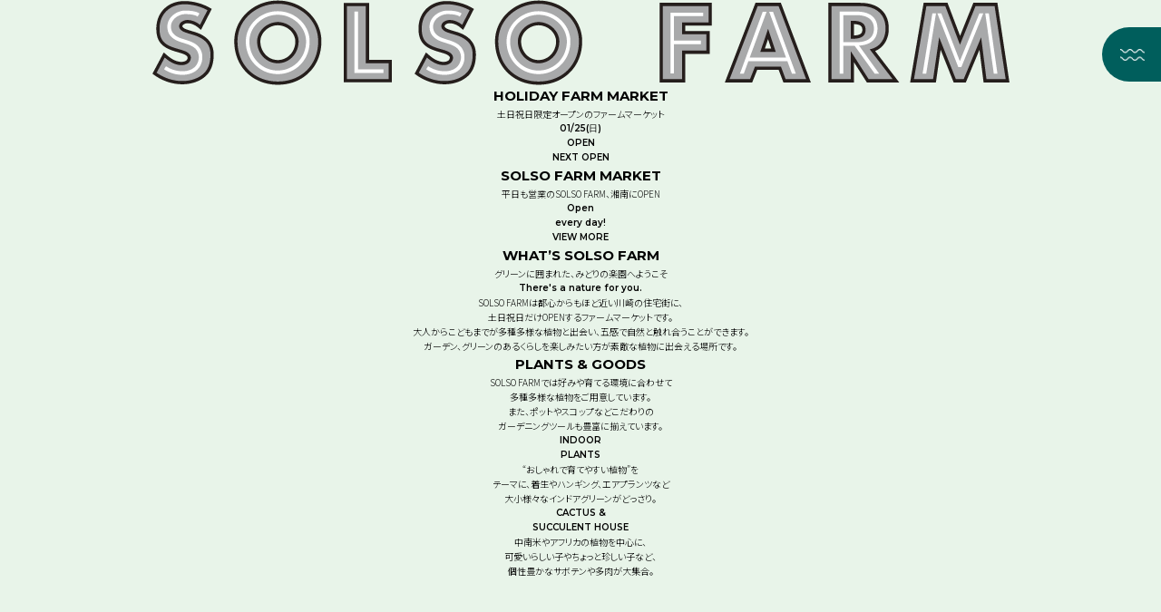

--- FILE ---
content_type: text/html; charset=UTF-8
request_url: https://solsofarm.com/news_archive/light-up-the-illuminations/
body_size: 44858
content:
<!doctype html>
<html lang="ja" class="h-top sub">
<head>
<!-- Global site tag (gtag.js) - Google Analytics -->
<script async src="https://www.googletagmanager.com/gtag/js?id=UA-120798441-6"></script>
<script>
  window.dataLayer = window.dataLayer || [];
  function gtag(){dataLayer.push(arguments);}
  gtag('js', new Date());

  gtag('config', 'UA-120798441-6');
</script>
<meta name="viewport" content="width=device-width" />

		<!-- All in One SEO 4.3.4.1 - aioseo.com -->
		<title>LIGHT UP THE ILLUMINATIONS !! | SOLSO FARM</title>
		<meta name="robots" content="max-image-preview:large" />
		<link rel="canonical" href="https://solsofarm.com/news_archive/light-up-the-illuminations/" />
		<meta name="generator" content="All in One SEO (AIOSEO) 4.3.4.1 " />
		<meta property="og:locale" content="ja_JP" />
		<meta property="og:site_name" content="SOLSO FARM | SOLSO FARMは住宅街に土日祝日のみオープンするファームマーケット。さまざまな種類の植物や、植物に必要な道具や種が揃います。みどりと暮らす毎日を想像できる、みどりとの素敵な出会いがあるみどりの楽園です。" />
		<meta property="og:type" content="article" />
		<meta property="og:title" content="LIGHT UP THE ILLUMINATIONS !! | SOLSO FARM" />
		<meta property="og:url" content="https://solsofarm.com/news_archive/light-up-the-illuminations/" />
		<meta property="og:image" content="https://solsofarm.com/wp-content/uploads/2021/03/solsofarm_ogp.jpg" />
		<meta property="og:image:secure_url" content="https://solsofarm.com/wp-content/uploads/2021/03/solsofarm_ogp.jpg" />
		<meta property="og:image:width" content="1200" />
		<meta property="og:image:height" content="630" />
		<meta property="article:published_time" content="2021-11-03T03:59:58+00:00" />
		<meta property="article:modified_time" content="2021-11-21T04:33:48+00:00" />
		<meta name="twitter:card" content="summary" />
		<meta name="twitter:title" content="LIGHT UP THE ILLUMINATIONS !! | SOLSO FARM" />
		<meta name="twitter:image" content="https://solsofarm.com/wp-content/uploads/2021/03/solsofarm_ogp.jpg" />
		<script type="application/ld+json" class="aioseo-schema">
			{"@context":"https:\/\/schema.org","@graph":[{"@type":"BreadcrumbList","@id":"https:\/\/solsofarm.com\/news_archive\/light-up-the-illuminations\/#breadcrumblist","itemListElement":[{"@type":"ListItem","@id":"https:\/\/solsofarm.com\/#listItem","position":1,"item":{"@type":"WebPage","@id":"https:\/\/solsofarm.com\/","name":"\u30db\u30fc\u30e0","description":"SOLSO FARM\u306f\u4f4f\u5b85\u8857\u306b\u571f\u65e5\u795d\u65e5\u306e\u307f\u30aa\u30fc\u30d7\u30f3\u3059\u308b\u30d5\u30a1\u30fc\u30e0\u30de\u30fc\u30b1\u30c3\u30c8\u3002\u3055\u307e\u3056\u307e\u306a\u7a2e\u985e\u306e\u690d\u7269\u3084\u3001\u690d\u7269\u306b\u5fc5\u8981\u306a\u9053\u5177\u3084\u7a2e\u304c\u63c3\u3044\u307e\u3059\u3002\u307f\u3069\u308a\u3068\u66ae\u3089\u3059\u6bce\u65e5\u3092\u60f3\u50cf\u3067\u304d\u308b\u3001\u307f\u3069\u308a\u3068\u306e\u7d20\u6575\u306a\u51fa\u4f1a\u3044\u304c\u3042\u308b\u307f\u3069\u308a\u306e\u697d\u5712\u3067\u3059\u3002","url":"https:\/\/solsofarm.com\/"}}]},{"@type":"Organization","@id":"https:\/\/solsofarm.com\/#organization","name":"SOLSO FARM","url":"https:\/\/solsofarm.com\/"},{"@type":"Person","@id":"https:\/\/solsofarm.com\/author\/solsofarm\/#author","url":"https:\/\/solsofarm.com\/author\/solsofarm\/","name":"solsofarm","image":{"@type":"ImageObject","@id":"https:\/\/solsofarm.com\/news_archive\/light-up-the-illuminations\/#authorImage","url":"https:\/\/secure.gravatar.com\/avatar\/7646de309f3ea6a894072f98296e0688?s=96&d=mm&r=g","width":96,"height":96,"caption":"solsofarm"}},{"@type":"WebPage","@id":"https:\/\/solsofarm.com\/news_archive\/light-up-the-illuminations\/#webpage","url":"https:\/\/solsofarm.com\/news_archive\/light-up-the-illuminations\/","name":"LIGHT UP THE ILLUMINATIONS !! | SOLSO FARM","inLanguage":"ja","isPartOf":{"@id":"https:\/\/solsofarm.com\/#website"},"breadcrumb":{"@id":"https:\/\/solsofarm.com\/news_archive\/light-up-the-illuminations\/#breadcrumblist"},"author":{"@id":"https:\/\/solsofarm.com\/author\/solsofarm\/#author"},"creator":{"@id":"https:\/\/solsofarm.com\/author\/solsofarm\/#author"},"datePublished":"2021-11-03T03:59:58+09:00","dateModified":"2021-11-21T04:33:48+09:00"},{"@type":"WebSite","@id":"https:\/\/solsofarm.com\/#website","url":"https:\/\/solsofarm.com\/","name":"SOLSO FARM","description":"SOLSO FARM\u306f\u4f4f\u5b85\u8857\u306b\u571f\u65e5\u795d\u65e5\u306e\u307f\u30aa\u30fc\u30d7\u30f3\u3059\u308b\u30d5\u30a1\u30fc\u30e0\u30de\u30fc\u30b1\u30c3\u30c8\u3002\u3055\u307e\u3056\u307e\u306a\u7a2e\u985e\u306e\u690d\u7269\u3084\u3001\u690d\u7269\u306b\u5fc5\u8981\u306a\u9053\u5177\u3084\u7a2e\u304c\u63c3\u3044\u307e\u3059\u3002\u307f\u3069\u308a\u3068\u66ae\u3089\u3059\u6bce\u65e5\u3092\u60f3\u50cf\u3067\u304d\u308b\u3001\u307f\u3069\u308a\u3068\u306e\u7d20\u6575\u306a\u51fa\u4f1a\u3044\u304c\u3042\u308b\u307f\u3069\u308a\u306e\u697d\u5712\u3067\u3059\u3002","inLanguage":"ja","publisher":{"@id":"https:\/\/solsofarm.com\/#organization"}}]}
		</script>
		<!-- All in One SEO -->

<link rel='stylesheet' id='sbi_styles-css' href='https://solsofarm.com/wp-content/plugins/instagram-feed-pro/css/sbi-styles.min.css?ver=5.11.2' type='text/css' media='all' />
<link rel='stylesheet' id='wp-block-library-css' href='https://solsofarm.com/wp-includes/css/dist/block-library/style.min.css?ver=6.2.8' type='text/css' media='all' />
<style id='xo-event-calendar-event-calendar-style-inline-css' type='text/css'>
.xo-event-calendar{font-family:Helvetica Neue,Helvetica,Hiragino Kaku Gothic ProN,Meiryo,MS PGothic,sans-serif;overflow:auto;position:relative}.xo-event-calendar td,.xo-event-calendar th{padding:0!important}.xo-event-calendar .calendar:nth-child(n+2) .month-next,.xo-event-calendar .calendar:nth-child(n+2) .month-prev{visibility:hidden}.xo-event-calendar table{background-color:transparent;border-collapse:separate;border-spacing:0;color:#333;margin:0;padding:0;table-layout:fixed;width:100%}.xo-event-calendar table caption,.xo-event-calendar table tbody,.xo-event-calendar table td,.xo-event-calendar table tfoot,.xo-event-calendar table th,.xo-event-calendar table thead,.xo-event-calendar table tr{background:transparent;border:0;margin:0;opacity:1;outline:0;padding:0;vertical-align:baseline}.xo-event-calendar table table tr{display:table-row}.xo-event-calendar table table td,.xo-event-calendar table table th{display:table-cell;padding:0}.xo-event-calendar table.xo-month{border:1px solid #ccc;border-right-width:0;margin:0 0 8px;padding:0}.xo-event-calendar table.xo-month td,.xo-event-calendar table.xo-month th{background-color:#fff;border:1px solid #ccc;padding:0}.xo-event-calendar table.xo-month caption{caption-side:top}.xo-event-calendar table.xo-month .month-header{display:flex;flex-flow:wrap;justify-content:center;margin:4px 0}.xo-event-calendar table.xo-month .month-header>span{flex-grow:1;text-align:center}.xo-event-calendar table.xo-month button{background-color:transparent;border:0;box-shadow:none;color:#333;cursor:pointer;margin:0;overflow:hidden;padding:0;text-shadow:none;width:38px}.xo-event-calendar table.xo-month button[disabled]{cursor:default;opacity:.3}.xo-event-calendar table.xo-month button>span{text-align:center;vertical-align:middle}.xo-event-calendar table.xo-month button span.nav-prev{border-bottom:2px solid #333;border-left:2px solid #333;display:inline-block;font-size:0;height:13px;transform:rotate(45deg);width:13px}.xo-event-calendar table.xo-month button span.nav-next{border-right:2px solid #333;border-top:2px solid #333;display:inline-block;font-size:0;height:13px;transform:rotate(45deg);width:13px}.xo-event-calendar table.xo-month button:hover span.nav-next,.xo-event-calendar table.xo-month button:hover span.nav-prev{border-width:3px}.xo-event-calendar table.xo-month>thead th{border-width:0 1px 0 0;color:#333;font-size:.9em;font-weight:700;padding:1px 0;text-align:center}.xo-event-calendar table.xo-month>thead th.sunday{color:#d00}.xo-event-calendar table.xo-month>thead th.saturday{color:#00d}.xo-event-calendar table.xo-month .month-week{border:0;overflow:hidden;padding:0;position:relative;width:100%}.xo-event-calendar table.xo-month .month-week table{border:0;margin:0;padding:0}.xo-event-calendar table.xo-month .month-dayname{border-width:1px 0 0 1px;bottom:0;left:0;position:absolute;right:0;top:0}.xo-event-calendar table.xo-month .month-dayname td{border-width:1px 1px 0 0;padding:0}.xo-event-calendar table.xo-month .month-dayname td div{border-width:1px 1px 0 0;font-size:100%;height:1000px;line-height:1.2em;padding:4px;text-align:right}.xo-event-calendar table.xo-month .month-dayname td div.other-month{opacity:.6}.xo-event-calendar table.xo-month .month-dayname td div.today{color:#00d;font-weight:700}.xo-event-calendar table.xo-month .month-dayname-space{height:1.5em;position:relative;top:0}.xo-event-calendar table.xo-month .month-event{background-color:transparent;position:relative;top:0}.xo-event-calendar table.xo-month .month-event td{background-color:transparent;border-width:0 1px 0 0;padding:0 1px 2px}.xo-event-calendar table.xo-month .month-event-space{background-color:transparent;height:1.5em}.xo-event-calendar table.xo-month .month-event-space td{border-width:0 1px 0 0}.xo-event-calendar table.xo-month .month-event tr,.xo-event-calendar table.xo-month .month-event-space tr{background-color:transparent}.xo-event-calendar table.xo-month .month-event-title{background-color:#ccc;border-radius:3px;color:#666;display:block;font-size:.8em;margin:1px;overflow:hidden;padding:0 4px;text-align:left;white-space:nowrap}.xo-event-calendar p.holiday-title{font-size:90%;margin:0;padding:2px 0;vertical-align:middle}.xo-event-calendar p.holiday-title span{border:1px solid #ccc;margin:0 6px 0 0;padding:0 0 0 18px}.xo-event-calendar .loading-animation{left:50%;margin:-20px 0 0 -20px;position:absolute;top:50%}@media(min-width:600px){.xo-event-calendar .calendars.columns-2{-moz-column-gap:15px;column-gap:15px;display:grid;grid-template-columns:repeat(2,1fr);row-gap:5px}.xo-event-calendar .calendars.columns-2 .month-next,.xo-event-calendar .calendars.columns-2 .month-prev{visibility:hidden}.xo-event-calendar .calendars.columns-2 .calendar:first-child .month-prev,.xo-event-calendar .calendars.columns-2 .calendar:nth-child(2) .month-next{visibility:visible}.xo-event-calendar .calendars.columns-3{-moz-column-gap:15px;column-gap:15px;display:grid;grid-template-columns:repeat(3,1fr);row-gap:5px}.xo-event-calendar .calendars.columns-3 .month-next,.xo-event-calendar .calendars.columns-3 .month-prev{visibility:hidden}.xo-event-calendar .calendars.columns-3 .calendar:first-child .month-prev,.xo-event-calendar .calendars.columns-3 .calendar:nth-child(3) .month-next{visibility:visible}.xo-event-calendar .calendars.columns-4{-moz-column-gap:15px;column-gap:15px;display:grid;grid-template-columns:repeat(4,1fr);row-gap:5px}.xo-event-calendar .calendars.columns-4 .month-next,.xo-event-calendar .calendars.columns-4 .month-prev{visibility:hidden}.xo-event-calendar .calendars.columns-4 .calendar:first-child .month-prev,.xo-event-calendar .calendars.columns-4 .calendar:nth-child(4) .month-next{visibility:visible}}.xo-event-calendar.xo-calendar-loading .xo-months{opacity:.5}.xo-event-calendar.xo-calendar-loading .loading-animation{animation:loadingCircRot .8s linear infinite;border:5px solid rgba(0,0,0,.2);border-radius:50%;border-top-color:#4285f4;height:40px;width:40px}@keyframes loadingCircRot{0%{transform:rotate(0deg)}to{transform:rotate(359deg)}}.xo-event-calendar.is-style-legacy table.xo-month .month-header>span{font-size:120%;line-height:28px}.xo-event-calendar.is-style-regular table.xo-month button:not(:hover):not(:active):not(.has-background){background-color:transparent;color:#333}.xo-event-calendar.is-style-regular table.xo-month button>span{text-align:center;vertical-align:middle}.xo-event-calendar.is-style-regular table.xo-month button>span:not(.dashicons){font-size:2em;overflow:hidden;text-indent:100%;white-space:nowrap}.xo-event-calendar.is-style-regular table.xo-month .month-next,.xo-event-calendar.is-style-regular table.xo-month .month-prev{height:2em;width:2em}.xo-event-calendar.is-style-regular table.xo-month .month-header{align-items:center;display:flex;justify-content:center;padding:.2em 0}.xo-event-calendar.is-style-regular table.xo-month .month-header .calendar-caption{flex-grow:1}.xo-event-calendar.is-style-regular table.xo-month .month-header>span{font-size:1.1em}.xo-event-calendar.is-style-regular table.xo-month>thead th{background:#fafafa;font-size:.8em}.xo-event-calendar.is-style-regular table.xo-month .month-dayname td div{font-size:1em;padding:.2em}.xo-event-calendar.is-style-regular table.xo-month .month-dayname td div.today{color:#339;font-weight:700}.xo-event-calendar.is-style-regular .holiday-titles{display:inline-flex;flex-wrap:wrap;gap:.25em 1em}.xo-event-calendar.is-style-regular p.holiday-title{font-size:.875em;margin:0 0 .5em}.xo-event-calendar.is-style-regular p.holiday-title span{margin:0 .25em 0 0;padding:0 0 0 1.25em}

</style>
<style id='xo-event-calendar-simple-calendar-style-inline-css' type='text/css'>
.xo-simple-calendar{box-sizing:border-box;font-family:Helvetica Neue,Helvetica,Hiragino Kaku Gothic ProN,Meiryo,MS PGothic,sans-serif;margin:0;padding:0;position:relative}.xo-simple-calendar td,.xo-simple-calendar th{padding:0!important}.xo-simple-calendar .calendar:nth-child(n+2) .month-next,.xo-simple-calendar .calendar:nth-child(n+2) .month-prev{visibility:hidden}.xo-simple-calendar .calendar table.month{border:0;border-collapse:separate;border-spacing:1px;box-sizing:border-box;margin:0 0 .5em;min-width:auto;outline:0;padding:0;table-layout:fixed;width:100%}.xo-simple-calendar .calendar table.month caption,.xo-simple-calendar .calendar table.month tbody,.xo-simple-calendar .calendar table.month td,.xo-simple-calendar .calendar table.month tfoot,.xo-simple-calendar .calendar table.month th,.xo-simple-calendar .calendar table.month thead,.xo-simple-calendar .calendar table.month tr{background:transparent;border:0;margin:0;opacity:1;outline:0;padding:0;vertical-align:baseline}.xo-simple-calendar .calendar table.month caption{caption-side:top;font-size:1.1em}.xo-simple-calendar .calendar table.month .month-header{align-items:center;display:flex;justify-content:center;width:100%}.xo-simple-calendar .calendar table.month .month-header .month-title{flex-grow:1;font-size:1em;font-weight:400;letter-spacing:.1em;line-height:1em;padding:0;text-align:center}.xo-simple-calendar .calendar table.month .month-header button{background:none;background-color:transparent;border:0;font-size:1.4em;line-height:1.4em;margin:0;outline-offset:0;padding:0;width:1.4em}.xo-simple-calendar .calendar table.month .month-header button:not(:hover):not(:active):not(.has-background){background-color:transparent}.xo-simple-calendar .calendar table.month .month-header button:hover{opacity:.6}.xo-simple-calendar .calendar table.month .month-header button:disabled{cursor:auto;opacity:.3}.xo-simple-calendar .calendar table.month .month-header .month-next,.xo-simple-calendar .calendar table.month .month-header .month-prev{background-color:transparent;color:#333;cursor:pointer}.xo-simple-calendar .calendar table.month tr{background:transparent;border:0;outline:0}.xo-simple-calendar .calendar table.month td,.xo-simple-calendar .calendar table.month th{background:transparent;border:0;outline:0;text-align:center;vertical-align:middle;word-break:normal}.xo-simple-calendar .calendar table.month th{font-size:.8em;font-weight:700}.xo-simple-calendar .calendar table.month td{font-size:1em;font-weight:400}.xo-simple-calendar .calendar table.month .day.holiday{color:#333}.xo-simple-calendar .calendar table.month .day.other{opacity:.3}.xo-simple-calendar .calendar table.month .day>span{box-sizing:border-box;display:inline-block;padding:.2em;width:100%}.xo-simple-calendar .calendar table.month th>span{color:#333}.xo-simple-calendar .calendar table.month .day.sun>span,.xo-simple-calendar .calendar table.month th.sun>span{color:#ec0220}.xo-simple-calendar .calendar table.month .day.sat>span,.xo-simple-calendar .calendar table.month th.sat>span{color:#0069de}.xo-simple-calendar .calendars-footer{margin:.5em;padding:0}.xo-simple-calendar .calendars-footer ul.holiday-titles{border:0;display:inline-flex;flex-wrap:wrap;gap:.25em 1em;margin:0;outline:0;padding:0}.xo-simple-calendar .calendars-footer ul.holiday-titles li{border:0;list-style:none;margin:0;outline:0;padding:0}.xo-simple-calendar .calendars-footer ul.holiday-titles li:after,.xo-simple-calendar .calendars-footer ul.holiday-titles li:before{content:none}.xo-simple-calendar .calendars-footer ul.holiday-titles .mark{border-radius:50%;display:inline-block;height:1.2em;vertical-align:middle;width:1.2em}.xo-simple-calendar .calendars-footer ul.holiday-titles .title{font-size:.7em;vertical-align:middle}@media(min-width:600px){.xo-simple-calendar .calendars.columns-2{-moz-column-gap:15px;column-gap:15px;display:grid;grid-template-columns:repeat(2,1fr);row-gap:5px}.xo-simple-calendar .calendars.columns-2 .month-next,.xo-simple-calendar .calendars.columns-2 .month-prev{visibility:hidden}.xo-simple-calendar .calendars.columns-2 .calendar:first-child .month-prev,.xo-simple-calendar .calendars.columns-2 .calendar:nth-child(2) .month-next{visibility:visible}.xo-simple-calendar .calendars.columns-3{-moz-column-gap:15px;column-gap:15px;display:grid;grid-template-columns:repeat(3,1fr);row-gap:5px}.xo-simple-calendar .calendars.columns-3 .month-next,.xo-simple-calendar .calendars.columns-3 .month-prev{visibility:hidden}.xo-simple-calendar .calendars.columns-3 .calendar:first-child .month-prev,.xo-simple-calendar .calendars.columns-3 .calendar:nth-child(3) .month-next{visibility:visible}.xo-simple-calendar .calendars.columns-4{-moz-column-gap:15px;column-gap:15px;display:grid;grid-template-columns:repeat(4,1fr);row-gap:5px}.xo-simple-calendar .calendars.columns-4 .month-next,.xo-simple-calendar .calendars.columns-4 .month-prev{visibility:hidden}.xo-simple-calendar .calendars.columns-4 .calendar:first-child .month-prev,.xo-simple-calendar .calendars.columns-4 .calendar:nth-child(4) .month-next{visibility:visible}}.xo-simple-calendar .calendar-loading-animation{left:50%;margin:-20px 0 0 -20px;position:absolute;top:50%}.xo-simple-calendar.xo-calendar-loading .calendars{opacity:.3}.xo-simple-calendar.xo-calendar-loading .calendar-loading-animation{animation:SimpleCalendarLoadingCircRot .8s linear infinite;border:5px solid rgba(0,0,0,.2);border-radius:50%;border-top-color:#4285f4;height:40px;width:40px}@keyframes SimpleCalendarLoadingCircRot{0%{transform:rotate(0deg)}to{transform:rotate(359deg)}}.xo-simple-calendar.is-style-regular table.month{border-collapse:collapse;border-spacing:0}.xo-simple-calendar.is-style-regular table.month tr{border:0}.xo-simple-calendar.is-style-regular table.month .day>span{border-radius:50%;line-height:2em;padding:.1em;width:2.2em}.xo-simple-calendar.is-style-frame table.month{background:transparent;border-collapse:collapse;border-spacing:0}.xo-simple-calendar.is-style-frame table.month thead tr{background:#eee}.xo-simple-calendar.is-style-frame table.month tbody tr{background:#fff}.xo-simple-calendar.is-style-frame table.month td,.xo-simple-calendar.is-style-frame table.month th{border:1px solid #ccc}.xo-simple-calendar.is-style-frame .calendars-footer{margin:8px 0}.xo-simple-calendar.is-style-frame .calendars-footer ul.holiday-titles .mark{border:1px solid #ccc;border-radius:0}

</style>
<link rel='stylesheet' id='classic-theme-styles-css' href='https://solsofarm.com/wp-includes/css/classic-themes.min.css?ver=6.2.8' type='text/css' media='all' />
<style id='global-styles-inline-css' type='text/css'>
body{--wp--preset--color--black: #000000;--wp--preset--color--cyan-bluish-gray: #abb8c3;--wp--preset--color--white: #ffffff;--wp--preset--color--pale-pink: #f78da7;--wp--preset--color--vivid-red: #cf2e2e;--wp--preset--color--luminous-vivid-orange: #ff6900;--wp--preset--color--luminous-vivid-amber: #fcb900;--wp--preset--color--light-green-cyan: #7bdcb5;--wp--preset--color--vivid-green-cyan: #00d084;--wp--preset--color--pale-cyan-blue: #8ed1fc;--wp--preset--color--vivid-cyan-blue: #0693e3;--wp--preset--color--vivid-purple: #9b51e0;--wp--preset--gradient--vivid-cyan-blue-to-vivid-purple: linear-gradient(135deg,rgba(6,147,227,1) 0%,rgb(155,81,224) 100%);--wp--preset--gradient--light-green-cyan-to-vivid-green-cyan: linear-gradient(135deg,rgb(122,220,180) 0%,rgb(0,208,130) 100%);--wp--preset--gradient--luminous-vivid-amber-to-luminous-vivid-orange: linear-gradient(135deg,rgba(252,185,0,1) 0%,rgba(255,105,0,1) 100%);--wp--preset--gradient--luminous-vivid-orange-to-vivid-red: linear-gradient(135deg,rgba(255,105,0,1) 0%,rgb(207,46,46) 100%);--wp--preset--gradient--very-light-gray-to-cyan-bluish-gray: linear-gradient(135deg,rgb(238,238,238) 0%,rgb(169,184,195) 100%);--wp--preset--gradient--cool-to-warm-spectrum: linear-gradient(135deg,rgb(74,234,220) 0%,rgb(151,120,209) 20%,rgb(207,42,186) 40%,rgb(238,44,130) 60%,rgb(251,105,98) 80%,rgb(254,248,76) 100%);--wp--preset--gradient--blush-light-purple: linear-gradient(135deg,rgb(255,206,236) 0%,rgb(152,150,240) 100%);--wp--preset--gradient--blush-bordeaux: linear-gradient(135deg,rgb(254,205,165) 0%,rgb(254,45,45) 50%,rgb(107,0,62) 100%);--wp--preset--gradient--luminous-dusk: linear-gradient(135deg,rgb(255,203,112) 0%,rgb(199,81,192) 50%,rgb(65,88,208) 100%);--wp--preset--gradient--pale-ocean: linear-gradient(135deg,rgb(255,245,203) 0%,rgb(182,227,212) 50%,rgb(51,167,181) 100%);--wp--preset--gradient--electric-grass: linear-gradient(135deg,rgb(202,248,128) 0%,rgb(113,206,126) 100%);--wp--preset--gradient--midnight: linear-gradient(135deg,rgb(2,3,129) 0%,rgb(40,116,252) 100%);--wp--preset--duotone--dark-grayscale: url('#wp-duotone-dark-grayscale');--wp--preset--duotone--grayscale: url('#wp-duotone-grayscale');--wp--preset--duotone--purple-yellow: url('#wp-duotone-purple-yellow');--wp--preset--duotone--blue-red: url('#wp-duotone-blue-red');--wp--preset--duotone--midnight: url('#wp-duotone-midnight');--wp--preset--duotone--magenta-yellow: url('#wp-duotone-magenta-yellow');--wp--preset--duotone--purple-green: url('#wp-duotone-purple-green');--wp--preset--duotone--blue-orange: url('#wp-duotone-blue-orange');--wp--preset--font-size--small: 13px;--wp--preset--font-size--medium: 20px;--wp--preset--font-size--large: 36px;--wp--preset--font-size--x-large: 42px;--wp--preset--spacing--20: 0.44rem;--wp--preset--spacing--30: 0.67rem;--wp--preset--spacing--40: 1rem;--wp--preset--spacing--50: 1.5rem;--wp--preset--spacing--60: 2.25rem;--wp--preset--spacing--70: 3.38rem;--wp--preset--spacing--80: 5.06rem;--wp--preset--shadow--natural: 6px 6px 9px rgba(0, 0, 0, 0.2);--wp--preset--shadow--deep: 12px 12px 50px rgba(0, 0, 0, 0.4);--wp--preset--shadow--sharp: 6px 6px 0px rgba(0, 0, 0, 0.2);--wp--preset--shadow--outlined: 6px 6px 0px -3px rgba(255, 255, 255, 1), 6px 6px rgba(0, 0, 0, 1);--wp--preset--shadow--crisp: 6px 6px 0px rgba(0, 0, 0, 1);}:where(.is-layout-flex){gap: 0.5em;}body .is-layout-flow > .alignleft{float: left;margin-inline-start: 0;margin-inline-end: 2em;}body .is-layout-flow > .alignright{float: right;margin-inline-start: 2em;margin-inline-end: 0;}body .is-layout-flow > .aligncenter{margin-left: auto !important;margin-right: auto !important;}body .is-layout-constrained > .alignleft{float: left;margin-inline-start: 0;margin-inline-end: 2em;}body .is-layout-constrained > .alignright{float: right;margin-inline-start: 2em;margin-inline-end: 0;}body .is-layout-constrained > .aligncenter{margin-left: auto !important;margin-right: auto !important;}body .is-layout-constrained > :where(:not(.alignleft):not(.alignright):not(.alignfull)){max-width: var(--wp--style--global--content-size);margin-left: auto !important;margin-right: auto !important;}body .is-layout-constrained > .alignwide{max-width: var(--wp--style--global--wide-size);}body .is-layout-flex{display: flex;}body .is-layout-flex{flex-wrap: wrap;align-items: center;}body .is-layout-flex > *{margin: 0;}:where(.wp-block-columns.is-layout-flex){gap: 2em;}.has-black-color{color: var(--wp--preset--color--black) !important;}.has-cyan-bluish-gray-color{color: var(--wp--preset--color--cyan-bluish-gray) !important;}.has-white-color{color: var(--wp--preset--color--white) !important;}.has-pale-pink-color{color: var(--wp--preset--color--pale-pink) !important;}.has-vivid-red-color{color: var(--wp--preset--color--vivid-red) !important;}.has-luminous-vivid-orange-color{color: var(--wp--preset--color--luminous-vivid-orange) !important;}.has-luminous-vivid-amber-color{color: var(--wp--preset--color--luminous-vivid-amber) !important;}.has-light-green-cyan-color{color: var(--wp--preset--color--light-green-cyan) !important;}.has-vivid-green-cyan-color{color: var(--wp--preset--color--vivid-green-cyan) !important;}.has-pale-cyan-blue-color{color: var(--wp--preset--color--pale-cyan-blue) !important;}.has-vivid-cyan-blue-color{color: var(--wp--preset--color--vivid-cyan-blue) !important;}.has-vivid-purple-color{color: var(--wp--preset--color--vivid-purple) !important;}.has-black-background-color{background-color: var(--wp--preset--color--black) !important;}.has-cyan-bluish-gray-background-color{background-color: var(--wp--preset--color--cyan-bluish-gray) !important;}.has-white-background-color{background-color: var(--wp--preset--color--white) !important;}.has-pale-pink-background-color{background-color: var(--wp--preset--color--pale-pink) !important;}.has-vivid-red-background-color{background-color: var(--wp--preset--color--vivid-red) !important;}.has-luminous-vivid-orange-background-color{background-color: var(--wp--preset--color--luminous-vivid-orange) !important;}.has-luminous-vivid-amber-background-color{background-color: var(--wp--preset--color--luminous-vivid-amber) !important;}.has-light-green-cyan-background-color{background-color: var(--wp--preset--color--light-green-cyan) !important;}.has-vivid-green-cyan-background-color{background-color: var(--wp--preset--color--vivid-green-cyan) !important;}.has-pale-cyan-blue-background-color{background-color: var(--wp--preset--color--pale-cyan-blue) !important;}.has-vivid-cyan-blue-background-color{background-color: var(--wp--preset--color--vivid-cyan-blue) !important;}.has-vivid-purple-background-color{background-color: var(--wp--preset--color--vivid-purple) !important;}.has-black-border-color{border-color: var(--wp--preset--color--black) !important;}.has-cyan-bluish-gray-border-color{border-color: var(--wp--preset--color--cyan-bluish-gray) !important;}.has-white-border-color{border-color: var(--wp--preset--color--white) !important;}.has-pale-pink-border-color{border-color: var(--wp--preset--color--pale-pink) !important;}.has-vivid-red-border-color{border-color: var(--wp--preset--color--vivid-red) !important;}.has-luminous-vivid-orange-border-color{border-color: var(--wp--preset--color--luminous-vivid-orange) !important;}.has-luminous-vivid-amber-border-color{border-color: var(--wp--preset--color--luminous-vivid-amber) !important;}.has-light-green-cyan-border-color{border-color: var(--wp--preset--color--light-green-cyan) !important;}.has-vivid-green-cyan-border-color{border-color: var(--wp--preset--color--vivid-green-cyan) !important;}.has-pale-cyan-blue-border-color{border-color: var(--wp--preset--color--pale-cyan-blue) !important;}.has-vivid-cyan-blue-border-color{border-color: var(--wp--preset--color--vivid-cyan-blue) !important;}.has-vivid-purple-border-color{border-color: var(--wp--preset--color--vivid-purple) !important;}.has-vivid-cyan-blue-to-vivid-purple-gradient-background{background: var(--wp--preset--gradient--vivid-cyan-blue-to-vivid-purple) !important;}.has-light-green-cyan-to-vivid-green-cyan-gradient-background{background: var(--wp--preset--gradient--light-green-cyan-to-vivid-green-cyan) !important;}.has-luminous-vivid-amber-to-luminous-vivid-orange-gradient-background{background: var(--wp--preset--gradient--luminous-vivid-amber-to-luminous-vivid-orange) !important;}.has-luminous-vivid-orange-to-vivid-red-gradient-background{background: var(--wp--preset--gradient--luminous-vivid-orange-to-vivid-red) !important;}.has-very-light-gray-to-cyan-bluish-gray-gradient-background{background: var(--wp--preset--gradient--very-light-gray-to-cyan-bluish-gray) !important;}.has-cool-to-warm-spectrum-gradient-background{background: var(--wp--preset--gradient--cool-to-warm-spectrum) !important;}.has-blush-light-purple-gradient-background{background: var(--wp--preset--gradient--blush-light-purple) !important;}.has-blush-bordeaux-gradient-background{background: var(--wp--preset--gradient--blush-bordeaux) !important;}.has-luminous-dusk-gradient-background{background: var(--wp--preset--gradient--luminous-dusk) !important;}.has-pale-ocean-gradient-background{background: var(--wp--preset--gradient--pale-ocean) !important;}.has-electric-grass-gradient-background{background: var(--wp--preset--gradient--electric-grass) !important;}.has-midnight-gradient-background{background: var(--wp--preset--gradient--midnight) !important;}.has-small-font-size{font-size: var(--wp--preset--font-size--small) !important;}.has-medium-font-size{font-size: var(--wp--preset--font-size--medium) !important;}.has-large-font-size{font-size: var(--wp--preset--font-size--large) !important;}.has-x-large-font-size{font-size: var(--wp--preset--font-size--x-large) !important;}
.wp-block-navigation a:where(:not(.wp-element-button)){color: inherit;}
:where(.wp-block-columns.is-layout-flex){gap: 2em;}
.wp-block-pullquote{font-size: 1.5em;line-height: 1.6;}
</style>
<script type='text/javascript' src='https://solsofarm.com/wp-includes/js/jquery/jquery.min.js?ver=3.6.4' id='jquery-core-js'></script>
<script type='text/javascript' src='https://solsofarm.com/wp-includes/js/jquery/jquery-migrate.min.js?ver=3.4.0' id='jquery-migrate-js'></script>
<link rel='shortlink' href='https://solsofarm.com/?p=420' />
<link rel="icon" href="https://solsofarm.com/wp-content/uploads/2021/03/cropped-solsofarm_fabicon-1-32x32.jpg" sizes="32x32" />
<link rel="icon" href="https://solsofarm.com/wp-content/uploads/2021/03/cropped-solsofarm_fabicon-1-192x192.jpg" sizes="192x192" />
<link rel="apple-touch-icon" href="https://solsofarm.com/wp-content/uploads/2021/03/cropped-solsofarm_fabicon-1-180x180.jpg" />
<meta name="msapplication-TileImage" content="https://solsofarm.com/wp-content/uploads/2021/03/cropped-solsofarm_fabicon-1-270x270.jpg" />

<link rel="stylesheet" media="all" href="https://solsofarm.com/wp-content/themes/solsofarm/common/css/normalize.css">
<link rel="stylesheet" media="all" href="https://solsofarm.com/wp-content/themes/solsofarm/common/css/cmn.css">



<script src="https://solsofarm.com/wp-content/themes/solsofarm/common/js/jquery.js"></script>
<script src="https://solsofarm.com/wp-content/themes/solsofarm/common/js/lazyload.min.js"></script>
<script src="https://solsofarm.com/wp-content/themes/solsofarm/common/js/jquery.googlemap.js"></script><!---->
<script src="https://solsofarm.com/wp-content/themes/solsofarm/common/js/functions.js"></script>
<script src="https://solsofarm.com/wp-content/themes/solsofarm/common/js/setting.js"></script><!---->
<script src="https://solsofarm.com/wp-content/themes/solsofarm/common/js/cmn.js"></script>

</head>
<body class="loading">
<div id="container">
<header id="hd" data-doNotMonitorTopOfElement="1">
<div id="gnav">
<p class="gnav-hamburger" ontouchstart=""><span></span></p>
<nav class="gnav-inner">
<div class="nav-logo"><a href="https://solsofarm.com/"><img src="https://solsofarm.com/wp-content/themes/solsofarm/common/img/hd-logo.png" alt="SOLSO FARM"></a></div>
<ul class="gnav-nav en">
<li><a href="/access/" ontouchstart="">ACCESS</a></li>
<li><a href="/info/" ontouchstart="">INFORMATION</a></li>
<li><a href="/map/" ontouchstart="">FARM MAP</a></li>
<li><a href="/photo/" ontouchstart="">USERS PHOTO</a></li>
<li><a href="/planning/" ontouchstart="">GARDENING</a></li>
<li><a href="/aftercare/" ontouchstart="">AFTERCARE</a></li>
<li><a href="https://solso.jp/contact/" target="_blank" ontouchstart="">CONTACT</a></li>
</ul>
<ul class="sns">
<li class="insta"><a href="https://www.instagram.com/solsofarm/?hl=ja" target="_blank" ontouchstart=""></a></li>
</ul>
</nav>
</div>
</header><main id="p-top">


<div class="fv">

<div id="top-mv">
<div class="mv-img">
<!--<img class="pc" src="https://solsofarm.com/wp-content/themes/solsofarm/img/mv-img.jpg" alt="">
<img class="sp" src="https://solsofarm.com/wp-content/themes/solsofarm/img/mv-img-sp.jpg" alt="">-->
</div>
<p class="logo">
<img class="pc" src="https://solsofarm.com/wp-content/themes/solsofarm/img/mv-logo.png" alt="SOLSO FARM">
<img class="sp" src="https://solsofarm.com/wp-content/themes/solsofarm/img/mv-logo-sp.png" alt="">
</p>
</div>
<!-- #top-mv -->




<div id="info-box">

<div id="top-news">
<h2 class="en">HOLIDAY FARM MARKET</h2>
<div class="news-detail">
<p class="txt">土日祝日限定オープンのファームマーケット</p>
</div>
</div>
<!-- #top-news -->




<div id="top-todays">
<div class="top-todays-inner en">
<div class="top-todays-box todays-open">
<p class="date date">01/25(日)</p>
<p class="states states">OPEN</p>
</div>
<p class="nextopen"><a href="/info/">NEXT OPEN</a></p>
<!--<p class="time en">10:00-18:00</p>-->


</div>
<!-- #todays -->

</div>

</div>
<!-- / 一段目 -->

<!-- 二段目 -->
<div id="market-box">

<!-- 	<div id="top-news"> -->
	<div id="top-market-left">
		<h2 class="en">SOLSO FARM MARKET</h2>
		<div class="news-detail">
			<p class="txt">平日も営業のSOLSO FARM、湘南にOPEN</p>
		</div>
	</div>
	
<!-- 	<div id="top-todays"> -->
	<div id="top-market-right">
		<div class="top-market-inner en">
			<p class="openday">Open <br>every day!</p>
						<p class="nextopen"><a href="https://solsofarmmarket.com" target="_blank">VIEW MORE</a></p>
		</div>
	</div>

</div>
<!-- / 二段目 -->


</div>



<div id="top-intro">
<h2 class="copy en sa UpinOver">WHAT’S SOLSO FARM</h2>
<p class="ttl sa UpinOver">グリーンに囲まれた、みどりの楽園へようこそ</p>
<p class="ttl-en en sa UpinOver">There's a nature for you.</p>
<p class="txt sa UpinOver">SOLSO FARMは都心からもほど近い川崎の住宅街に、<br>
土日祝日だけOPENするファームマーケットです。<br>
大人からこどもまでが多種多様な植物と出会い、<br class="sp">五感で自然と触れ合うことができます。<br>
ガーデン、グリーンのあるくらしを楽しみたい方が<br class="sp">素敵な植物に出会える場所です。</p>
</div>
<!-- #top-intro -->




<div id="top-plants">
<h2 class="ttl en sa UpinOver">PLANTS &amp; GOODS</h2>
<p class="txt sa UpinOver">SOLSO FARMでは好みや育てる環境に合わせて<br>
多種多様な植物をご用意しています。<br>
また、ポットやスコップなどこだわりの<br>
ガーデニングツールも豊富に揃えています。</p>
<ul class="top-plants-inner">
<li class="sa UpinOver">
<p class="ttl en">INDOOR<br>
PLANTS</p>
<p class="txt">“おしゃれで育てやすい植物”を<br>
テーマに、着生やハンギング、エアプランツなど<br>
大小様々なインドアグリーンがどっさり。</p>
</li>

<li class="sa UpinOver">
<p class="ttl en">CACTUS &amp;<br>
SUCCULENT HOUSE</p>
<p class="txt">中南米やアフリカの植物を中心に、<br>
可愛いらしい子やちょっと珍しい子など、<br>
個性豊かなサボテンや多肉が大集合。</p>
</li>

<li class="sa UpinOver">
<p class="ttl en">OUTDOOR<br>
PLANTS</p>
<p class="txt">お庭で育てるタイプの植物は専門農家から<br>
美しいものをセレクト。季節のハーブ、<br>
野菜、花苗はトレイやセット買いがオススメ。</p>
</li>

<li class="sa UpinOver">
<p class="ttl en">GOODS &amp;<br>
TOOLS</p>
<p class="txt">ガーデニングや菜園用の鉢や、土、肥料、<br>
道具、資材など、スタイリッシュなものから<br>
プロユースまで豊富にラインナップ。</p>
</li>
</ul>

</div>
<!-- #top-plants -->


<div id="top-mid-nav">
<ul class="top-mid-nav-inner">
<li class="sa UpinOver-mid-nav">
<p class="ttl en">ACCESS</p>
<p class="txt">〒216-0044<br>
 神奈川県川崎市宮前区西野川2-6<br>
TEL : 044-740-3770</p>
<p class="btn"><a href="/access/">ACCESSはこちら ＞</a></p>
</li>

<li class="sa UpinOver-mid-nav">
<p class="ttl en">INFORMATION</p>
<p class="txt">OPEN : 土日祝のみ <br class="pc">10：00 - 18:00<br>
営業日やFOODメニューはこちら</p>
<p class="btn"><a href="/info/">INFORMATIONはこちら ＞</a></p>
</li>

<li class="sa UpinOver-mid-nav">
<p class="ttl en">FARM MAP</p>
<p class="txt">さまざまな植物と出会い、<br class="pc">大人もこどもも楽しめる<br>
SOLSO FARMの場内マップ。</p>
<p class="btn"><a href="/map/">FARM MAPはこちら ＞</a></p>
</li>

<li class="sa UpinOver-mid-nav">
<p class="ttl en">COORDINATE</p>
<p class="txt">SOLSO FARMではご一緒に<br class="pc">植物を選び、置き方や育て方の<br>
アドバイス・サポート相談を<br class="pc">受け付けています</p>
<p class="btn"><a href="/planning/">COORDINATEはこちら ＞</a></p>
</li>

<li class="sa UpinOver-mid-nav">
<p class="ttl en">AFTERCARE</p>
<p class="txt">植物の植え方・育て方に関する<br class="pc">マニュアル書をご覧頂けます。<br>
（PDFダウンロード）</p>
<p class="btn"><a href="/aftercare/">AFTERCAREはこちら ＞</a></p>
</li>
</ul>
</div>
<!-- #top-mid-nav -->


<div id="top-card-read">
<p class="read sa UpinOver">SOLSO FARMをいっそう楽しむためのキーワード。<br>
植物との出会いをはじめ、<br class="sp">ここで体験するさまざまなことが、<br>
きっと豊かな暮らしへとつながるはず。</p>
</div>
<!-- #top-card-read -->



<div id="top-card">

<!--<section class="card1">
<div class="card-img"><img src="https://solsofarm.com/wp-content/themes/solsofarm/img/card_illust.png"></div>
<h2 class="ttl">はじめてのグリーンは<br>刺激的な景色</h2>
</section>-->
<section class="card1 sa UpinOver-pc">
<div class="inner">
    <div class="card-img"><img src="https://solsofarm.com/wp-content/uploads/2021/03/card1.png" /></div>
<h2 class="ttl">土日・祝日だけ出現する<br />
ファームマーケット</h2>
<div class="num">01</div>
</div>
</section>
<section class="card1 sa UpinOver-pc">
<div class="inner">
    <div class="card-img"><img src="https://solsofarm.com/wp-content/uploads/2021/03/card2.png" /></div>
<h2 class="ttl">連れて帰りたいグリーンは<br />
どれだろう</h2>
<div class="num">02</div>
</div>
</section>
<section class="card1 sa UpinOver-pc">
<div class="inner">
    <div class="card-img"><img src="https://solsofarm.com/wp-content/uploads/2021/03/card3.png" /></div>
<h2 class="ttl">自分だけの小さなFARMを<br />
作り上げよう</h2>
<div class="num">03</div>
</div>
</section>
<section class="card1 sa UpinOver-pc">
<div class="inner">
    <div class="card-img"><img src="https://solsofarm.com/wp-content/uploads/2021/03/card4.png" /></div>
<h2 class="ttl">季節のグリーン<br />
訪れる度にあたらしい発見</h2>
<div class="num">04</div>
</div>
</section>
<section class="card1 sa UpinOver-pc">
<div class="inner">
    <div class="card-img"><img src="https://solsofarm.com/wp-content/uploads/2021/03/card5.png" /></div>
<h2 class="ttl">シティとアウトドアの<br />
ちょうど中間くらい</h2>
<div class="num">05</div>
</div>
</section>
<section class="card1 sa UpinOver-pc">
<div class="inner">
    <div class="card-img"><img src="https://solsofarm.com/wp-content/uploads/2021/03/card6.png" /></div>
<h2 class="ttl">ワイルドな売り場から<br />
地球の声が聴こえる</h2>
<div class="num">06</div>
</div>
</section>
<section class="card1 sa UpinOver-pc">
<div class="inner">
    <div class="card-img"><img src="https://solsofarm.com/wp-content/uploads/2021/03/card7.png" /></div>
<h2 class="ttl">ちょっとだけ先の未来へ<br />
種を蒔こう</h2>
<div class="num">07</div>
</div>
</section>
<section class="card1 sa UpinOver-pc">
<div class="inner">
    <div class="card-img"><img src="https://solsofarm.com/wp-content/uploads/2021/03/card8.png" /></div>
<h2 class="ttl">道具にもこだわるのが<br />
FARMスタイル</h2>
<div class="num">08</div>
</div>
</section>
<section class="card1 sa UpinOver-pc">
<div class="inner">
    <div class="card-img"><img src="https://solsofarm.com/wp-content/uploads/2021/03/card9.png" /></div>
<h2 class="ttl">はじめてのグリーンは<br />
刺激的な景色</h2>
<div class="num">09</div>
</div>
</section>
<section class="card1 sa UpinOver-pc">
<div class="inner">
    <div class="card-img"><img src="https://solsofarm.com/wp-content/uploads/2021/03/card10.png" /></div>
<h2 class="ttl">自然地形そのままのFARMは<br />
アウトドアルックが似合う</h2>
<div class="num">10</div>
</div>
</section>
<section class="card1 sa UpinOver-pc">
<div class="inner">
    <div class="card-img"><img src="https://solsofarm.com/wp-content/uploads/2021/03/card11.png" /></div>
<h2 class="ttl">サスティナブルへの第一歩は<br />
「まず自分でやってみる」</h2>
<div class="num">11</div>
</div>
</section>
<section class="card1 sa UpinOver-pc">
<div class="inner">
    <div class="card-img"><img src="https://solsofarm.com/wp-content/uploads/2021/03/card12_v2.png" /></div>
<h2 class="ttl">野生品種を搾取せず<br />
ひとが丁寧に栽培した植物で<br />
地球環境に寄り添っていく</h2>
<div class="num">12</div>
</div>
</section>
</div>
<!-- #top-card -->



<div id="contact">
<div class="contact-inner">

<h2 class="ttl en">CONTACT</h2>

<div class="cobtact-box">
<p class="txt">イベントプロデュースやショップのグリーンディスプレイなどのご相談、<br class="pc">SOLSO FARMの撮影場所レンタルをお受けしています。<br class="pc">お気軽にお問い合わせください。
</p>

<div class="contact-btn">
<a href="https://solso.jp/contact/" target="_blank">お問い合わせはこちら</a>
</div>
</div>

</div>
</div>

</main>



<footer>
<div class="footer-inner">
<p class="ft-logo"><a href="/"><img src="https://solsofarm.com/wp-content/themes/solsofarm/common/img/ft-logo.png" alt="SOLSO FARM"></a></p>

<ul class="link en">
<li><a href="https://daishizen.co.jp/about/">COMPANY</a></li>
<li><a href="https://daishizen.co.jp/recruit/solso_farm/" target="_blank">RECRUIT</a></li>
</ul>
<p class="pp"><a href="https://daishizen.co.jp/privacypolicy/" target="_blank">PRIVACY POLICY</a></p>
<p class="ft-cr">&copy; DAISHIZEN INC. All rights reserved.</p>
<ul class="sns">
<li class="insta"><a href="https://www.instagram.com/solsofarm/?hl=ja" target="_blank"><span></span></a></li>
</ul>
</div>
</footer>

</div>
<!-- #container -->
<!-- Custom Feeds for Instagram JS -->
<script type="text/javascript">
var sbiajaxurl = "https://solsofarm.com/wp-admin/admin-ajax.php";

</script>
<script type='text/javascript' id='xo-event-calendar-ajax-js-extra'>
/* <![CDATA[ */
var xo_event_calendar_object = {"ajax_url":"https:\/\/solsofarm.com\/wp-admin\/admin-ajax.php","action":"xo_event_calendar_month"};
var xo_simple_calendar_object = {"ajax_url":"https:\/\/solsofarm.com\/wp-admin\/admin-ajax.php","action":"xo_simple_calendar_month"};
/* ]]> */
</script>
<script type='text/javascript' src='https://solsofarm.com/wp-content/plugins/xo-event-calendar/js/ajax.js?ver=3.1.3' id='xo-event-calendar-ajax-js'></script>
<!-- Google Analytics -->
<script>
(function(i,s,o,g,r,a,m){i['GoogleAnalyticsObject']=r;i[r]=i[r]||function(){
(i[r].q=i[r].q||[]).push(arguments)},i[r].l=1*new Date();a=s.createElement(o),
m=s.getElementsByTagName(o)[0];a.async=1;a.src=g;m.parentNode.insertBefore(a,m)
})(window,document,'script','//www.google-analytics.com/analytics.js','ga');

ga('create', 'UA-41483929-2', 'solsofarm.com');
ga('send', 'pageview');

</script>
<!-- Google Analytics | END -->
</body>
</html>


--- FILE ---
content_type: text/css
request_url: https://solsofarm.com/wp-content/themes/solsofarm/common/css/cmn.css
body_size: 273
content:
@charset "utf-8";
@import url('setting.css');
@import url('fonts.css');
@import url('header.css');
@import url('loading.css');
@import url('slick.css');
@import url('animation.css');
@import url('cmn-all.css');
@import url('cmn-sp.css');
@import url('cmn-pc.css');

--- FILE ---
content_type: text/css
request_url: https://solsofarm.com/wp-content/themes/solsofarm/common/css/setting.css
body_size: 2102
content:
@charset "utf-8";
/* reset
   ========================================================================== */
* {
	margin: 0 auto;
	padding: 0;
	box-sizing: border-box;
}
*:focus {
	outline: none;
}
*::after,
*::before {
	box-sizing: border-box;
}
html {
	height: 100%;
}
body {
	overflow-y: scroll;
	position: relative;
	-webkit-font-smoothing: antialiased;
	text-align: center;
}
li {
	list-style: none;
}
img {
	vertical-align: bottom;
	max-width: 100%;
}
table {
	font-size: inherit;
	font: 100%;
}
a,
a:active,
a:visited,
a[href^="tel:"] {
	color: inherit;
	text-decoration: inherit;
	font-style: inherit;
	font-weight: inherit;
}
/* normarize reset
   ========================================================================== */
h1,
button,
input,
optgroup,
select,
textarea {
	margin: 0 auto;
}
table {
	border-collapse: collapse;
	border-spacing: 0;
}
/* container
   ========================================================================== */
#container {
	width: 100%;
	overflow: hidden;
	opacity: 1;
	transition: opacity 2.0s ease;
	background: #fff;
}
/* z-index
   ========================================================================== */
header {
	z-index: 400;
}
footer {
	z-index: 200;
	position: relative;
}
#pagetop {
	z-index: 300;
	position: absolute;
	width: 100%;
	right: 0;
	bottom: 0;
}
/* youtube
   ========================================================================== */
.youtube div {
	position: relative;
	width: 100%;
	padding-top: 56.25%;
}
.youtube div iframe {
	position: absolute;
	top: 0;
	right: 0;
	width: 100% !important;
	height: 100% !important;
}

@media screen and (min-width: 750px) {
/* pc
   ========================================================================== */
.sp {
	display: none;
}
#container {
	padding-top: 0; /* cmn.cssでヘッダの高さ設定 */
}
}

@media screen and (max-width: 750px) {
.pc {
	display: none;
}
.pc-space {
	display: inline-block;
	clear: inherit;
	padding-right: 0.5em;
	content: "";
}
}


--- FILE ---
content_type: text/css
request_url: https://solsofarm.com/wp-content/themes/solsofarm/common/css/fonts.css
body_size: 482
content:
@charset "utf-8";

@import url('https://fonts.googleapis.com/css?family=Noto+Sans+JP:300,400,500,700&amp;subset=japanese');
@import url('https://fonts.googleapis.com/css2?family=Montserrat:wght@600;700&display=swap');

html {
font-size: 62.5%;
}
body {
font-family: 'Noto Sans JP', sans-serif;
font-weight: 300;
line-height: 1.6;
font-size: 1.0rem;
color: #000;
letter-spacing: 0;
font-feature-settings: 'palt';
}

.en{
font-family: 'Montserrat', sans-serif;
}


--- FILE ---
content_type: text/css
request_url: https://solsofarm.com/wp-content/themes/solsofarm/common/css/header.css
body_size: 16977
content:
@charset "utf-8";
header {
	position: fixed;
	width: 100%;
	top: 0;
	left: 0;
	display: flex;
	align-items: center;
	padding: 0px 0 0;
}
header {
	transition: 0.6s cubic-bezier(0.000, 0.720, 0.290, 1);
	min-height: 100%;
	pointer-events: none;
}
header::after {
	content: "";
	display: block;
	height: 0; /* cmn.cssでヘッダの高さ設定 */
}
header::after {
	z-index: 21;
}
header .hd-logo {
	pointer-events: auto;
	z-index: 22;
	margin: 0;
	padding-left: 15px;
	position: absolute;
	top: 10px;
}
header .hd-logo a {
	display: block;
	padding: 0;
}
header .hd-logo a img {
	width: 202px;
}
header #gnav {
	margin: 0 91px 0 auto;
}
header #gnav .gnav-inner {
	z-index: 20;
	display: block !important;
	/* height: auto !important; */
	/* overflow: visible !important; */
	position: absolute;
	top: 0;
	bottom: 0;
	left: 0;
	width: 100%;
	height: 100%;
	min-height: 100%;
	/* opacity: 0; */
	transition: ease 0.6s;
	margin: auto;
	pointer-events: none;
	transform: translateX(100%);
}
header #gnav .gnav-inner .gnav-nav {
	width: 50%;
	margin: 0 0 0 auto;
}
header #gnav .gnav-inner .nav-logo {
	width: 50%;
	margin: 0 0 40px auto;
}
header #gnav .gnav-inner .nav-logo a {}
header #gnav .gnav-inner .nav-logo a img {
	width: 202px;
	height: auto;
}
header #gnav .gnav-inner .sns {
	width: 50%;
	margin: 0px 0 45px auto;
	display: flex;
	justify-content: center;
}
header #gnav .gnav-inner .sns > li {
	margin: 0;
}
header #gnav .gnav-inner .sns > li a {
	display: block;
	padding: 7px;
	width: 42px;
	height: 42px;
	background-repeat: no-repeat;
	background-size: contain;
	background-position: center;
}
header #gnav .gnav-inner .sns > li.insta a {
	background-image: url("../img/nav-insta-icon.png");
}
header #gnav .gnav-inner .sns > li.fb a {
	background-image: url("../img/nav-fb-icon.png");
}

header #gnav .gnav-inner .online-store {
	width: 50%;
	margin: 0 0 0 auto;
}
header #gnav .gnav-inner .online-store a {
	display: flex;
	align-items: center;
	justify-content: center;
	width: 259px;
	height: 60px;
	padding-right: 16px;
	background: #e6f2e7;
	border-radius: 30px;
	font-size: 1.4rem;
	font-weight: 800;
	transition: ease 0.2s;
	position: relative;
}
header #gnav .gnav-inner .online-store a::before {
	content: "";
	display: block;
	position: absolute;
	background-image: url("../img/nav-cart.png");
	width: 25px;
	height: 23px;
	background-size: contain;
	background-repeat: no-repeat;
	right: 48px;
}

header #gnav .gnav-inner .online-store a img {}
header #gnav .gnav-inner .gnav-nav li {
	margin-bottom: 18px;
}
header #gnav .gnav-inner .gnav-nav > li a {
	padding: 9px 20px;
	display: inline-block;
	color: #e6f2e7;
	font-size: 1.5rem;
	font-weight: 800;
}

header #gnav .gnav-hamburger {
	pointer-events: auto;
	z-index: 23;
	position: absolute;
	top: 30px;
	right: 0;
	width: 65px; /* cms.cssで変更 */
	height: 60px; /* cms.cssで変更 */
	cursor: pointer;
	box-sizing: content-box;
	transition: ease 0.2s;
	background: #005e5c;
	border-radius: 30px 0 0 30px;
}

header #gnav .gnav-hamburger span {
	height: 12px;
	width: 26px;
	display: block;
	position: absolute;
	top: 0;
	bottom: 0;
	left: 20px;
	margin: auto;
}

/*header #gnav .gnav-hamburger span:nth-of-type(1) {
	top: 36%;
}
header #gnav .gnav-hamburger span:nth-of-type(2) {
	top: 50%;
}
header #gnav .gnav-hamburger span:nth-of-type(3) {
	top: 63%;
}*/
header #gnav .gnav-inner.gnav-down {
	transform: translateY(-100%);
}
header #gnav .gnav-inner.gnav-side {
	transform: translateX(100%);
}
header #gnav .gnav-inner.gnav-fade {}
header .hd-cart {
	margin: 0;
	position: absolute;
	right: 0px;
	top: 30px;
	height: 60px;
	z-index: 23;
	pointer-events: auto;
}
header .hd-cart a::before {
	content: "";
	display: block;
	position: absolute;
	background: rgb(255 255 255 / 20%);
	height: 38px;
	width: 1px;
	left: 0;
	top: 0;
	bottom: 0;
	margin: auto;
}
header .hd-cart a {
	display: flex;
	background: #005e5c;
	width: 59px;
	padding: 0;
	height: 100%;
	align-items: center;
}
header .hd-cart a img {
	width: 23px;
	height: auto;
}
header #gnav.open .gnav-inner {
	/*opacity: 1;*/
	pointer-events: auto;
	transform: translateX(0%);
}
header #gnav.open .gnav-inner .gnav-nav {}
header #gnav.open .gnav-inner .gnav-nav li {}
header #gnav.open .gnav-inner .gnav-nav li a {}

header #gnav.open .gnav-hamburger span {
	height: 15px;
	width: 15px;
	background-image: url("../img/ham-open.png");
	background-repeat: no-repeat;
	background-size: contain;
	left: 25px;
}

.gnavOpen header .hd-logo {
	opacity: 0;
}
.gnavOpen header {
	min-height: 100%;
}
.gnavOpen header #gnav .gnav-inner {}
.gnavOpen header #gnav .gnav-inner.gnav-down {
	transform: translateY(0);
}
.gnavOpen header #gnav .gnav-inner.gnav-side {
	transform: translateX(0);
}
.gnavOpen header #gnav .gnav-inner.gnav-fade {}
.gnavOpen header .hd-cart {
	display: none
}
header.sticky #gnav.open .gnav-hamburger {}
header.sticky #gnav .gnav-hamburger {}
header.sticky #gnav .gnav-hamburger span {
	background-image: url("../img/ham-close.png");
	background-repeat: no-repeat;
	background-size: contain;
}
header.sticky #gnav.open .gnav-hamburger, header #gnav.open .gnav-hamburger {
	width: 123px;
	right: 0;
	border-radius: 30px 0 0 30px;
	background: rgb(0 0 0 / 20%);
}
/* sp
   ========================================================================== */
@media screen and (max-width: 750px) {
	header {}
	header::after {}
	header::after {}
	header .hd-logo {}
	header #gnav .gnav-hamburger {}
	header #gnav .gnav-inner {}
	header {}
	header #gnav {}
	header .hd-logo {
		padding-left: 6.66vw;
		top: 34px;
	}
	header .hd-logo a {
		padding: 5px 0;
	}
	header .hd-logo a img {
		width: 41.6vw;
	}
	.gnavOpen header .hd-logo {}
	header #gnav {}
	header #gnav .gnav-inner .gnav-nav > li a {
		padding: 5px 20px;
	}
	header #gnav .gnav-inner .gnav-nav > li a:active {}
	header #gnav .gnav-hamburger {
		width: 65px;
		height: 56px;
		top: 20px;
	}
	header #gnav .gnav-hamburger:active {}
	header #gnav .gnav-inner {}
	header.sticky #gnav.open .gnav-hamburger {}
	header.sticky #gnav .gnav-hamburger {}
	header #gnav .gnav-hamburger span {}
	header.sticky #gnav .gnav-hamburger span {}
	header #gnav .gnav-hamburger:active span {}
	header.sticky #gnav.open .gnav-hamburger, header #gnav.open .gnav-hamburger {
		width: 65px;
		height: 56px;
	}
/*		header #gnav.open .gnav-hamburger:active {
		background: #f5e578;
	}*/
	header #gnav.open .gnav-hamburger span {
		height: 15px;
		width: 15px;
		background-image: url("../img/ham-open.png");
		background-repeat: no-repeat;
		background-size: contain;
		left: 25px;
	}
/*	header #gnav.open .gnav-hamburger:active span {
		background-image: url("../img/ham-open-hover.png");
	}*/
	header #gnav.open .gnav-hamburger:active {}
	header #gnav.open .gnav-hamburger span {}
	header #gnav.open .gnav-hamburger:active span {}
	header #gnav .gnav-inner {
		padding-top: 105px;
		background: #005e5c;
	}
	header #gnav .gnav-inner::before {}
	header #gnav .gnav-inner .gnav-nav {
		width: 100%;
	}
	header #gnav .gnav-inner .nav-logo {
		width: 100%;
	}
	header #gnav .gnav-inner .nav-logo a {}
	header #gnav .gnav-inner .nav-logo a img {}
	header #gnav .gnav-inner .sns {
		width: 100%;
	}
	header #gnav .gnav-inner .sns > li {}
	header #gnav .gnav-inner .sns > li a {
    background-size: 26px;
}
	header #gnav .gnav-inner .sns > li.insta a {}
	header #gnav .gnav-inner .sns > li.fb a {
}
	header #gnav .gnav-inner .sns > li.insta a:active {}
	header #gnav .gnav-inner .sns > li.fb a:active {}
	header #gnav .gnav-inner .online-store {
		width: 100%;
	}
	header #gnav .gnav-inner .online-store a {}
	header #gnav .gnav-inner .online-store a::before {}
	header #gnav .gnav-inner .online-store a:active {}
	header #gnav .gnav-inner .online-store a img {}
	header #gnav.open .gnav-inner {}
	header #gnav .gnav-inner .gnav-nav li {
		margin-bottom: 10px;
	}
	header #gnav .gnav-inner .gnav-nav li:last-child {
		margin-bottom: 10px;
	}
	header #gnav.open .gnav-inner .gnav-nav {
		width: 100%;
	}
	header #gnav.open .gnav-inner .gnav-nav li {}
	header #gnav.open .gnav-inner .gnav-nav li a {}
	.gnavOpen header {}
	.gnavOpen header #gnav .gnav-inner {}
	.gnavOpen header #gnav .gnav-inner.gnav-down {}
	.gnavOpen header #gnav .gnav-inner.gnav-side {}
	.gnavOpen header #gnav .gnav-inner.gnav-fade {}
	header #gnav .gnav-inner.gnav-down {}
	header #gnav .gnav-inner.gnav-side {}
	header #gnav .gnav-inner.gnav-fade {}
	header .hd-cart {
		top: 20px;
		height: 56px;
	}
	header .hd-cart a::before {}
	header .hd-cart a {
		width: 56px;
	}
	header .hd-cart a span {
		background-image: url("../img/cart-icon.png");
		width: 25px;
		height: 23px;
		background-size: contain;
		background-repeat: no-repeat;
		transition: 0.5s ease;
	}
/*	header .hd-cart a:active span {
		background-image:url("../img/cart-icon-hover.png");
		opacity: 1;
		background-size: contain;
		background-repeat: no-repeat;
	}
		header .hd-cart a:active {
		background: #f5e578;
	}*/
	header .hd-cart a img {}
	.gnavOpen header .hd-cart {}
}
/* pc
   ========================================================================== */
@media screen and (min-width: 750px) {
	header {
		transition: 0.6s cubic-bezier(0.000, 0.720, 0.290, 1);
	}
	header::after {
		content: "";
		display: block;
		height: 0; /* cmn.cssでヘッダの高さ設定 */
	}
	header::after {
		z-index: 21;
	}
	header .hd-logo {
		pointer-events: auto;
		z-index: 22;
	}
	header #gnav .gnav-hamburger {
		pointer-events: auto;
		z-index: 23;
	}
	header #gnav .gnav-inner {
		pointer-events: auto;
		z-index: 20;
	}
	header {
		min-height: 100%;
		pointer-events: none;
	}
	header #gnav {}
	header .hd-logo {
		margin: 0;
		padding-left: 15px;
		position: absolute;
		top: 10px;
	}
	header .hd-logo a {
		display: block;
		padding: 20px 10px;
	}
	header .hd-logo a img {
		width: 202px;
	}
	.gnavOpen header .hd-logo {
		opacity: 0;
	}
	header #gnav {
		margin: 0 91px 0 auto;
	}
	header #gnav .gnav-inner .gnav-nav > li a {
		padding: 9px 20px;
		display: inline-block;
		color: #e6f2e7;
		font-size: 1.5rem;
		font-weight: 800;
		transition: 0.5s ease;
	}
	header #gnav .gnav-inner .gnav-nav > li a:hover {
		opacity: 1;
		color: #f5e578;
	}
	header #gnav .gnav-hamburger {
		position: absolute;
		top: 30px;
		right: 0;
		width: 65px; /* cms.cssで変更 */
		height: 60px; /* cms.cssで変更 */
		cursor: pointer;
		box-sizing: content-box;
		pointer-events: auto;
		transition: ease 0.5s;
		background: #005e5c;
		border-radius: 30px 0 0 30px;
	}
	header #gnav .gnav-hamburger:hover {
		background: #f5e578;
	}
	
	header #gnav .gnav-inner {
		display: block !important;
		/* height: auto !important; */
		/* overflow: visible !important; */
	}
	header.sticky #gnav.open .gnav-hamburger {}
	header.sticky #gnav .gnav-hamburger {}
	header #gnav .gnav-hamburger span {
		height: 13px;
		width: 28px;
		display: block;
		position: absolute;
		top: 0;
		bottom: 0;
		left: 20px;
		margin: auto;
	}
	header.sticky #gnav .gnav-hamburger span {
		background-image: url("../img/ham-close.png");
		background-repeat: no-repeat;
		background-size: contain;
	}
	header #gnav .gnav-hamburger:hover span {
		background-image: url("../img/ham-close-hover.png");
	}
	
	/*header #gnav .gnav-hamburger span:nth-of-type(1) {
	top: 36%;
}
header #gnav .gnav-hamburger span:nth-of-type(2) {
	top: 50%;
}
header #gnav .gnav-hamburger span:nth-of-type(3) {
	top: 63%;
}*/
	header.sticky #gnav.open .gnav-hamburger, header #gnav.open .gnav-hamburger {
		width: 65px;
		right: 0;
		border-radius: 30px 0 0 30px;
		background: rgb(0 0 0 / 20%);
	}
	header #gnav.open .gnav-hamburger:hover {
		background: #f5e578;
	}
	header #gnav.open .gnav-hamburger span {
		height: 15px;
		width: 15px;
		background-image: url("../img/ham-open.png");
		background-repeat: no-repeat;
		background-size: contain;
		left: 25px;
	}
	header #gnav.open .gnav-hamburger:hover span {
		background-image: url("../img/ham-open-hover.png");
	}

	header #gnav .gnav-inner {
		position: absolute;
		top: 0;
		bottom: 0;
		left: 0;
		width: 100%;
		height: 100%;
		min-height: 100%;
		pointer-events: none;
		/* opacity: 0; */
		transition: ease 0.6s;
		margin: auto;
		background-image: url("../img/nav-bg.png"), linear-gradient(90deg, #f5e578 50%, #005e5c 50%);
		background-size: 50%, cover;
		background-repeat: no-repeat;
		background-position: bottom left;
	}
	header #gnav .gnav-inner .gnav-nav {
		width: 50%;
		margin: 0 0 0 auto;
	}
	header #gnav .gnav-inner .nav-logo {
		width: 50%;
		margin: 0 0 45px auto;
		padding-top: 179px;
	}
	header #gnav .gnav-inner .nav-logo a {
    transition: 0.5s ease;
}
header #gnav .gnav-inner .nav-logo a:hover{
	opacity:0.2;
}
	header #gnav .gnav-inner .nav-logo a img {
		width: 202px;
		height: auto;
	}
	header #gnav .gnav-inner .sns {
		width: 50%;
		margin: 0 0 50px auto;
		display: flex;
		justify-content: center;
	}
	header #gnav .gnav-inner .sns > li {
		margin: 0;
	}
	header #gnav .gnav-inner .sns > li a {
		display: block;
		padding: 7px;
		width: 42px;
		height: 42px;
		background-repeat: no-repeat;
		background-size: contain;
		background-position: center;
		transition:0.5s ease;
	}
	header #gnav .gnav-inner .sns > li.insta a {
		background-image: url("../img/nav-insta-icon.png");
		background-size: 28px;
	}
	header #gnav .gnav-inner .sns > li.fb a {
		background-image: url("../img/nav-fb-icon.png");
		background-size: 28px;
	}
	header #gnav .gnav-inner .sns > li.insta a:hover {
		background-image: url("../img/nav-insta-icon-hover.png");
		opacity: 1;
		background-size: 28px;
	}
	header #gnav .gnav-inner .sns > li.fb a:hover {
		background-image: url("../img/nav-fb-icon-hover.png");
		opacity: 1;
		background-size: 28px;
	}

	header #gnav .gnav-inner .online-store {
		width: 50%;
		margin: 0 0 0 auto;
	}
	header #gnav .gnav-inner .online-store a {
		display: flex;
		align-items: center;
		justify-content: center;
		width: 259px;
		height: 60px;
		padding-right: 16px;
		background: #e6f2e7;
		border-radius: 30px;
		font-size: 1.4rem;
		font-weight: 800;
		transition: ease 0.5s;
		position: relative;
	}
	header #gnav .gnav-inner .online-store a::before {
		content: "";
		display: block;
		position: absolute;
		background-image: url("../img/nav-cart.png");
		width: 25px;
		height: 23px;
		background-size: contain;
		background-repeat: no-repeat;
		right: 48px;
	}
	header #gnav .gnav-inner .online-store a:hover {
		background: #f5e578;
		opacity: 1;
	}
	
	header #gnav .gnav-inner .online-store a img {}
	header #gnav.open .gnav-inner {
		/* opacity: 1; */
		pointer-events: auto;
	}
	header #gnav .gnav-inner .gnav-nav li {
		margin-bottom: 18px;
	}
	
	header #gnav.open .gnav-inner .gnav-nav {}
	header #gnav.open .gnav-inner .gnav-nav li {}
	header #gnav.open .gnav-inner .gnav-nav li a {}
	.gnavOpen header {
		min-height: 100%;
	}
	.gnavOpen header #gnav .gnav-inner {}
	.gnavOpen header #gnav .gnav-inner.gnav-down {
		transform: translateY(0);
	}
	.gnavOpen header #gnav .gnav-inner.gnav-side {
		transform: translateX(0);
	}
	.gnavOpen header #gnav .gnav-inner.gnav-fade {}
	header #gnav .gnav-inner.gnav-down {
		transform: translateY(-100%);
	}
	header #gnav .gnav-inner.gnav-side {
		transform: translateX(100%);
	}
	header #gnav .gnav-inner.gnav-fade {}
	header .hd-cart {
		margin: 0;
		position: absolute;
		right: 0px;
		top: 30px;
		height: 60px;
		z-index: 23;
		pointer-events: auto;
	}
	header .hd-cart a::before {
		content: "";
		display: block;
		position: absolute;
		background: rgb(255 255 255 / 20%);
		height: 38px;
		width: 1px;
		left: 0;
		top: 0;
		bottom: 0;
		margin: auto;
	}
	header .hd-cart a {
		display: flex;
		background: #005e5c;
		width: 59px;
		padding: 0;
		height: 100%;
		align-items: center;
		transition: 0.5s ease;
	}
	header .hd-cart a span {
		background-image: url("../img/cart-icon.png");
		width: 25px;
		height: 23px;
		background-size: contain;
		background-repeat: no-repeat;
		transition: 0.5s ease;
	}
	header .hd-cart a:hover span {
		background-image:url("../img/cart-icon-hover.png");
		opacity: 1;
		background-size: contain;
		background-repeat: no-repeat;
	}
	header .hd-cart a:hover {
		background: #f5e578;
	}
	header .hd-cart a img {
		width: 23px;
		height: auto;
	}
	.gnavOpen header .hd-cart {
		display: none
	}
}

--- FILE ---
content_type: text/css
request_url: https://solsofarm.com/wp-content/themes/solsofarm/common/css/loading.css
body_size: 2517
content:
@charset "utf-8";

.loading #container {
	opacity: 0;
}
/********************
loading effects
********************/
.loadingAnim {
	position: fixed;
	z-index: 9999;
	top: 0;
	right: 0;
	bottom: 0;
	left: 0;
	display: block;
	width: 100%;
	height: 100%;
	text-align: center;
	pointer-events: none;
}
.loaded .loadingAnim {
}
.loadingAnim::before {
	line-height: 1;
	position: fixed;
	z-index: 9998;
	right: 0;
	display: block;
	width: 100%;
	height: 100%;
	margin-right: auto;
	margin-left: auto;
	content: ' ';
	/*
-webkit-transition-delay: 3s;
transition-delay: 3s;
*/
	background: linear-gradient(-32deg, #7e308c 14%, #7e308c 41%);
}
/*.loadingAnim::after {
line-height: 1;
position: fixed;
z-index: 9998;
right: 0;
display: block;
width: 100%;
height: 100%;
margin-right: auto;
margin-left: auto;
content: ' ';
transition-delay: 3s;
background: #fff;
}*/
.loadingAnim_line {
	line-height: 1;
	position: fixed;
	z-index: 9999;
	top: 0;
	right: 0;
	bottom: 0;
	left: 0;
	display: inline-block;
	overflow: hidden;
	width: 100%;
	height: 100%;
	margin: auto;
	-webkit-transition: transform 0s;
	-webkit-transition: -webkit-transform 0s;
	transition: all 0s;
	-webkit-transition-delay: 0s;
	transition-delay: 0s;
	text-align: center;
}
.loadingAnim_line::before {
	font-family: 'Poppins', sans-serif;
	font-size: 1.25em;
	font-weight: bold;
	font-style: normal;
	line-height: 1;
	display: block;
	width: 100%;
	height: 100%;
	content: '';
	background-image: url(../img/hd-logo-sp.svg);
	/*background-size: 400px 217px;画像サイズはpc.sp各top.cssで指定*/
	background-repeat: no-repeat;
	background-position: center;
	letter-spacing: .5em;
	color: #fff;
	will-change: opacity;
	text-align: center;
	position: absolute;
	top: 0px;
	opacity: 0;
}
.loaded .loadingAnim {
	-webkit-animation: bg-fade 0.6s cubic-bezier(0.6, 0.03, 1, 0.74) 2.3s 1 alternate both;
	animation: bg-fade 0.6s cubic-bezier(0.6, 0.03, 1, 0.74) 2.3s 1 alternate both;
}
.loaded .loadingAnim::before {
}
.loaded .loadingAnim_line {
}
.loaded .loadingAnim_line::before {
	-webkit-animation: loadingAnim_text 2.3s ease 0s 1 alternate both;
	animation: loadingAnim_text 2.3s ease 0s 1 alternate both;
	opacity: 0;
}



@media screen and (min-width: 750px) {
.loadingAnim_line::before {
	background-size: 300px 163px;
}
}

@media screen and (max-width: 750px) {
.loadingAnim_line:before {
	background-size: 200px 108px;
}
}


--- FILE ---
content_type: text/css
request_url: https://solsofarm.com/wp-content/themes/solsofarm/common/css/slick.css
body_size: 3800
content:
@charset "utf-8";

.slick-list {
	height: 100%;
}
.slick-track {
	height: 100%;
}
.slick-prev,
.slick-next {
	font-size: 0;
	line-height: 0;
	position: absolute;
	display: block;
	padding: 0;
	cursor: pointer;
	color: transparent;
	border: none;
	outline: none;
	background: transparent;
	z-index: 1;
}
.slick-prev:hover,
.slick-prev:focus,
.slick-next:hover,
.slick-next:focus {
	color: transparent;
	outline: none;
	background: transparent;
}
.slick-prev::before,
.slick-next::before {
	line-height: 1;
	display: block;
	width: 100%;
	height: 100%;
	content: "";
}
.slick-prev {
	left: 0;
}
.slick-next {
	right: 0;
}
[dir='rtl'] .slick-prev {
	right: -25px;
	left: auto;
}
[dir='rtl'] .slick-prev::before {
	content: '→';
}
[dir='rtl'] .slick-next {
	right: auto;
	left: -25px;
}
[dir='rtl'] .slick-next::before {
	content: '←';
}
.slick-dots {
	position: absolute;
	display: block;
	width: 100%;
	padding: 0;
	margin: 0;
	list-style: none;
	text-align: center;
}
.slick-dots li {
	position: relative;
	display: inline-block;
	padding: 0;
	cursor: pointer;
}
.slick-dots li button {
	font-size: 0;
	line-height: 0;
	display: block;
	width: 100%;
	height: 100%;
	padding: 0;
	cursor: pointer;
	color: transparent;
	border: 0;
	outline: none;
	background: transparent;
	border-radius: 50%;
}
.slick-dots li button::before {
	font-family: 'slick';
	font-size: 6px;
	line-height: 20px;
	position: absolute;
	top: 0;
	left: 0;
	width: 20px;
	height: 20px;
	text-align: center;
	opacity: .25;
	color: black;
	-webkit-font-smoothing: antialiased;
	-moz-osx-font-smoothing: grayscale;
}
.slick-dots li.slick-active button::before {
	opacity: 0.75;
	color: #000;
	background: #000;
}
.slick-dots li.slick-active button {
	opacity: 1;
	background: #000;
}
/* slick default layout
   ========================================================================== */
.slick-loading .slick-list {
	background: #fff url('../slick/ajax-loader.gif') center center no-repeat;
}
.slick-prev,
.slick-next {
	top: 50%;
	width: 50px;
	height: 50px;
	background: #4d4d4d;
}
.slick-prev:hover,
.slick-prev:focus,
.slick-next:hover,
.slick-next:focus {
	opacity: 0.7;
	transition: opacity 0.2s ease;
}
.slick-prev:hover::before,
.slick-prev:focus::before,
.slick-next:hover::before,
.slick-next:focus::before {
	opacity: 1;
}
.slick-prev.slick-disabled::before,
.slick-next.slick-disabled::before {
	opacity: .25;
}
.slick-prev::before {
	background: url(../img/pickup-prev.svg) no-repeat center / contain;
}
.slick-next::before {
	background: url(../img/pickup-next.svg) no-repeat center / contain;
}
.slick-dots li {
	width: 8px;
	height: 8px;
	margin: 0 6px;
}
.slick-dots li button {
	background: #aaa;
}
.slick-dots li button:hover,
.slick-dots li button:focus {
	opacity: 0.5;
}
.slick-dots li button:hover::before,
.slick-dots li button:focus::before {
	opacity: 1;
}


@media screen and (min-width: 750px) {
.slick-prev,
.slick-next {
	top: 50%;
	width: 50px;
	height: 50px;
	-webkit-transform: translate(0, -50%);
	-ms-transform: translate(0, -50%);
	transform: translate(0, -50%);
	background: #4d4d4d;
}
.slick-prev {
	left: 25px;
}
.slick-next {
	right: 25px;
}
.slick-dotted.slick-slider {
	margin-bottom: 30px;
}
.slick-dots {
	bottom: -48px;
}
.slick-dots li {
	width: 14px;
	height: 14px;
	margin: 0 8px;
}
}

@media screen and (max-width: 750px) {
.slick-prev,
 .slick-next {
	top: 0;
	width: 20px;
	height: 100%;
	color: transparent;
	background: transparent;
}
.slick-dotted.slick-slider {
}
.slick-dots {
	bottom: -24px;
}
.slick-dots li {
	width: 8px;
	height: 8px;
	margin: 0 6px;
}
}


--- FILE ---
content_type: text/css
request_url: https://solsofarm.com/wp-content/themes/solsofarm/common/css/animation.css
body_size: 5862
content:
@charset "utf-8";


.sa.fadeIn {
	opacity: 0
}
.sa.fadeInUp {
	-webkit-transform: translateY(30px);
	transform: translateY(30px);
	opacity: 0
}
.sa.fadeInUpOver {
	-webkit-transform: translateY(40px);
	transform: translateY(40px);
	opacity: 0
}
.sa.fadeInDown {
	-webkit-transform: translateY(-30px);
	transform: translateY(-30px);
	opacity: 0
}
.sa.fadeInDownOver {
	-webkit-transform: translateY(-40px);
	transform: translateY(-40px);
	opacity: 0
}
.sa.fadeInLeft {
	-webkit-transform: translateX(-20px);
	transform: translateX(-20px);
	opacity: 0
}
.sa.fadeInLeftOver {
	-webkit-transform: translateX(-30px);
	transform: translateX(-30px);
	opacity: 0
}
.sa.fadeInRight {
	-webkit-transform: translateX(20px);
	transform: translateX(20px);
	opacity: 0
}
.sa.fadeInRightOver {
	-webkit-transform: translateX(30px);
	transform: translateX(30px);
	opacity: 0
}
.sa.fadeInRightSkew {
	-webkit-transform: translateX(30px) skewX(-10deg);
	transform: translateX(30px) skewX(-10deg);
	opacity: 0
}
.sa.fadeInLeftSkew {
	-webkit-transform: translateX(-30px) skewX(10deg);
	transform: translateX(-30px) skewX(10deg);
	opacity: 0
}
.sa.scaleUpIn {
	-webkit-transform: scale(.93);
	transform: scale(.93);
	opacity: 0
}
.sa.scaleUpInOver {
	-webkit-transform: scale(.85);
	transform: scale(.85);
	opacity: 0
}
.sa.scaleDownIn {
	-webkit-transform: scale(1.07);
	transform: scale(1.07);
	opacity: 0
}
.sa.scaleDownInOver {
	-webkit-transform: scale(1.15);
	transform: scale(1.15);
	opacity: 0
}
.sa.maskDown {
	overflow: hidden
}
.sa.maskDown::after,
.sa.maskDown::before {
	content: '';
	position: absolute;
	left: 0;
	width: 100%;
	height: 100%
}
.sa.maskDown::before {
	background: #f8f8f8;
	z-index: 10;
	top: -100%
}
.sa.maskDown::after {
	z-index: 11;
	top: 0;
	background: #fff
}
.sa.fadeIn.visible,
.sa.fadeInUp.visible,
.sa.fadeInUpOver.visible,
.sa.fadeInDown.visible,
.sa.fadeInDownOver.visible,
.sa.fadeInLeft.visible,
.sa.fadeInLeftOver.visible,
.sa.fadeInRight.visible,
.sa.fadeInRightOver.visible,
.sa.fadeInRightSkew.visible,
.sa.fadeInLeftSkew.visible,
.sa.scaleUpIn.visible,
.sa.scaleUpInOver.visible,
.sa.scaleDownIn.visible,
.sa.scaleDownInOver.visible,
.sa.maskDown.visible {
	-webkit-transform: none;
	transform: none;
	opacity: 1;
	-webkit-transition: opacity .8s ease-in, -webkit-transform 1.5s;
	transition: opacity .8s ease-in, -webkit-transform 1.5s;
	transition: transform 1.5s, opacity .8s ease-in;
	transition: transform 1.5s, opacity .8s ease-in, -webkit-transform 1.5s
}
.sa.fadeInLeftSkew.visible,
.sa.fadeInRightSkew.visible {
	-webkit-transition: opacity .6s, -webkit-transform 1s cubic-bezier(.08, .92, .35, 1);
	transition: opacity .6s, -webkit-transform 1s cubic-bezier(.08, .92, .35, 1);
	transition: transform 1s cubic-bezier(.08, .92, .35, 1), opacity .6s;
	transition: transform 1s cubic-bezier(.08, .92, .35, 1), opacity .6s, -webkit-transform 1s cubic-bezier(.08, .92, .35, 1)
}
.sa.fadeInDown.visible,
.sa.fadeInUp.visible {
	-webkit-transition: opacity .5s, -webkit-transform 1.8s cubic-bezier(.08, .92, .35, 1);
	transition: opacity .5s, -webkit-transform 1.8s cubic-bezier(.08, .92, .35, 1);
	transition: transform 1.8s cubic-bezier(.08, .92, .35, 1), opacity .5s;
	transition: transform 1.8s cubic-bezier(.08, .92, .35, 1), opacity .5s, -webkit-transform 1.8s cubic-bezier(.08, .92, .35, 1)
}
.sa.scaleDownIn.visible,
.sa.scaleDownInOver.visible,
.sa.scaleUpIn.visible,
.sa.scaleUpInOver.visible {
	-webkit-transition: opacity .3s, -webkit-transform 1s cubic-bezier(.08, .92, .35, 1);
	transition: opacity .3s, -webkit-transform 1s cubic-bezier(.08, .92, .35, 1);
	transition: transform 1s cubic-bezier(.08, .92, .35, 1), opacity .3s;
	transition: transform 1s cubic-bezier(.08, .92, .35, 1), opacity .3s, -webkit-transform 1s cubic-bezier(.08, .92, .35, 1)
}
.sa.maskDown.visible::after,
.sa.maskDown.visible::before {
	-webkit-transform: translateY(200.1%);
	transform: translateY(200.1%);
	-webkit-transition: .9s cubic-bezier(.08, .92, .35, 1);
	transition: .9s cubic-bezier(.08, .92, .35, 1)
}
.sa.beat-anim.visible {
	-webkit-animation: pounding .8s ease infinite alternate;
	animation: pounding .8s ease infinite alternate;
}
 @-webkit-keyframes pounding {
0% {
-webkit-transform: scale(1.1);
 transform: scale(1.1);
}
100% {
-webkit-transform: scale(1);
 transform: scale(1);
}
}
 @keyframes pounding {
0% {
-webkit-transform: scale(1.1);
 transform: scale(1.1);
}
100% {
-webkit-transform: scale(1);
 transform: scale(1);
}
}

@-webkit-keyframes loadingAnim_text {
 0% {
 height: 100%;
 opacity:0;
 -webkit-transform: scale(0.9);
transform: scale(0.9) rotate(.1deg);
}
 20% {
 height: 100%;
 opacity:1;
 -webkit-transform: scale(1);
transform: scale(1) rotate(.1deg);
}
 80% {
 height: 100%;
 opacity:1;
 -webkit-transform: scale(1);
transform: scale(1) rotate(.1deg);
}
 100% {
 height: 100%;
 opacity:0;
 -webkit-transform: scale(1.1);
transform: scale(1.1) rotate(.1deg);
}
}
@keyframes loadingAnim_text {
 0% {
 height: 100%;
 opacity:0;
 -webkit-transform: scale(0.9);
transform: scale(0.9) rotate(.1deg);
}
 20% {
 height: 100%;
 opacity:1;
 -webkit-transform: scale(1);
transform: scale(1) rotate(.1deg);
}
 80% {
 height: 100%;
 opacity:1;
 -webkit-transform: scale(1);
 transform: scale(1) rotate(.1deg);
}
 100% {
 height: 100%;
 opacity:0;
 -webkit-transform: scale(1.1);
transform: scale(1.1) rotate(.1deg);
}
}
 @-webkit-keyframes bg-fade {
 0% {
 width:100%;
 height:100%;
 opacity:1;
}
 80% {
}
 100% {
 width:100%;
 opacity:0;
}
}
@keyframes bg-fade {
 0% {
 width:100%;
 height:100%;
 opacity:1;
}
 80% {
}
 100% {
 width:100%;
 opacity:0;
}
}


--- FILE ---
content_type: text/css
request_url: https://solsofarm.com/wp-content/themes/solsofarm/common/css/cmn-all.css
body_size: 1977
content:
@charset "utf-8";
/*
font-family
font-color
font-weight
background-color
color
*/

#container {
	background: #e8f4e9;
}
/* footer
   ========================================================================== */


footer {
	background: #005e5c;
}
footer .footer-inner {
}
footer .footer-inner .ft-logo {
}
footer .footer-inner .ft-logo a {
}
footer .footer-inner .ft-logo a img {
}
footer .footer-inner .ft-cr {
	color: #fff;
}
footer .footer-inner nav {
}
footer .footer-inner nav ul {
}
footer .footer-inner nav ul li {
}
footer .footer-inner nav ul li a {
}
footer .footer-inner nav ul li a img {
}

/* page
   ========================================================================== */
.h-news main .page-ttl {
	font-weight: 700;
	font-family: 'Montserrat', sans-serif;
}

/* animation
   ========================================================================== */
.page-ttl {
	opacity: 0;
	animation: fadein-bottom 1s .3s ease-out forwards;
}
.page-ttl.show {
	opacity: 0;
    animation-name: fadein-bottom;
	animation-duration: 1s;
	animation-delay: .5s;
	animation-timing-function: ease-out;
	animation-fill-mode: forwards;
}
@keyframes fadein-bottom {
	0% {
		opacity: 0;
		transform: translateY(20px);
	}
	100% {
		opacity: 1;
		transform: translateY(0);
	}
}

.sa.UpinOver{
 opacity : 0;
  visibility: hidden;
  transition: 1s;
  transform: translateY(30px);
}

.sa.UpinOver.visible{
  opacity: 1;
  visibility: visible;
  transform: translateY(0);
}

/* =========================================================
Market banner
========================================================= */
.market-banner {
	padding: 120px 20px;
	text-align: center;
	background-color: white;
}
.market-banner img {
	width: 90%;
	max-width: 840px;
	height: auto;
}
@media (max-width: 600px) {
	.market-banner {
		padding: 60px 16px;
	}
	.market-banner img {
		width: 100%;
	}
}

--- FILE ---
content_type: text/css
request_url: https://solsofarm.com/wp-content/themes/solsofarm/common/css/cmn-sp.css
body_size: 3880
content:
@charset "UTF-8";

@media screen and (max-width: 750px) {
#container {
		background: #fff;
	}
		a {
		transition: opacity 0.2s ease;
	}
	a:hover {
		/*opacity: 0.6;*/
	}
	body {

	}
	#container {
		background: #e8f4e9;
	}
	/* contact
   ========================================================================== */
	#contact {
		padding: 60px 0;
		background: #005e5c;
		border-bottom: 1px solid rgb(255 255 255 / 60%);
	}
	#contact .contact-inner {
    width: 86.4%;
}
	#contact .contact-inner .ttl {
		font-weight: 700;
		font-size: 1.6rem;
		margin-bottom: 16px;
		color: #fff;
	}
	#contact .contact-inner .txt {
		font-size: 1.2rem;
		line-height: 1.8;
		margin-bottom: 35px;
		text-align: justify;
		color: #fff;
	}
	#contact .contact-inner .contact-btn {}
	#contact .contact-inner .contact-btn a {
		display: flex;
		align-items: center;
		justify-content: center;
		background: #e7f3e8;
		width: 250px;
		height: 58px;
		font-size: 1.2rem;
		border-radius: 33px;
		font-weight: 500;
		transition: 0.5s ease;
	}
	#contact .contact-inner .contact-btn a:hover{
		background:#f5e578;
	}
	/* footer
   ========================================================================== */
	footer {
		padding: 60px 0 55px;
	}
	footer .footer-inner {
		max-width: 1200px;
		position: relative;
	}
	footer .footer-inner .ft-logo {
		margin: 0 0 50px;
	}
	footer .footer-inner .ft-logo a {}
	footer .footer-inner .ft-logo a img {
		width: 200px;
	}
	footer .footer-inner .link {
		display: flex;
		width: 265px;
		justify-content: space-between;
		margin-bottom: 45px;
	}
	footer .footer-inner .link li {
		margin: 0;
	}
	footer .footer-inner .link li a {
		display: flex;
		align-items: center;
		justify-content: center;
		background: #0a6969;
		width: 125px;
		height: 42px;
		border-radius: 33px;
		font-size: 1.1rem;
		color: #fff;
		font-weight: 600;
		transition: 0.5s ease;
	}
	footer .footer-inner .link li a:hover{
		background: #f5e578;
		color:#000;
	}
	footer .footer-inner .pp {
    text-align: left;
    width: 86.4%;
}
	footer .footer-inner .pp a {
		font-size: 0.9rem;
		color: #fff;
		font-weight: 500;
		display: inline-block;
		padding: 5px 5px 5px 0;
		transition: 0.5s ease;
	}
	footer .footer-inner .pp a:hover{
		color: #f5e578;
	}
	footer .footer-inner .ft-cr {
		font-size: 1rem;
		text-align: left;
		width: 86.4%;
	}
	footer .footer-inner .sns {
		display: flex;
		position: absolute;
		/* width: 61px; */
		right: 8%;
		bottom: 7px;
	}
	footer .footer-inner .sns li {
		margin: 0 0 0 13px;
	}
	footer .footer-inner .sns li:nth-child(1) {
		margin: 0;
	}
	footer .footer-inner .sns li a {
		display: flex;
		background: #005e5c;
		width: 24px;
		padding: 0;
		height: 100%;
		align-items: center;
		transition: 0.5s ease;
	}
	footer .footer-inner .sns li.insta a span{
		background-image: url("../img/insta-icon.png"),url("../img/nav-insta-icon-hover.png");
		background-size: contain, 0 0;
		width: 24px;
		height: 24px;
		background-size: contain;
		background-repeat: no-repeat;
		transition: 0.5s ease;
		margin: 0;
	}
	footer .footer-inner .sns li.fb a span{
		background-image: url("../img/fb-icon.png"),url("../img/nav-fb-icon-hover.png");
		background-size: contain, 0 0;
		width: 24px;
		height: 24px;
		background-size: contain;
		background-repeat: no-repeat;
		transition: 0.5s ease;
		margin: 0;
	}
	
	footer .footer-inner .sns li a:hover span{
		opacity: 1;
		background-size: 0 0 ,contain;
	}

	footer .footer-inner .sns li a img {
		width: 24px;
	}
	/* page
   ========================================================================== */
	main .page-ttl {
		font-size: 1.6rem;
		margin-bottom: 55px;
		font-weight: 700;
		font-family: 'Montserrat', sans-serif;
	}
}


--- FILE ---
content_type: text/css
request_url: https://solsofarm.com/wp-content/themes/solsofarm/common/css/cmn-pc.css
body_size: 3891
content:
@charset "utf-8";
@media screen and (min-width: 750px) {
	a {
		transition: opacity 0.2s ease;
	}
	a:hover {
		/*opacity: 0.6;*/
	}
	body {
		/*min-width: 1200px;*/
	}
	#container {
		background: #e8f4e9;
	}
	/* contact
   ========================================================================== */
	#contact {
		padding: 119px 0;
		background: #005e5c;
		border-bottom: 1px solid rgb(255 255 255 / 60%);
	}
	#contact .contact-inner {}
	#contact .contact-inner .ttl {
		font-weight: 700;
		font-size: 2.4rem;
		margin-bottom: 75px;
		color: #fff;
	}
	#contact .contact-inner .txt {
		font-size: 1.4rem;
		line-height: 2;
		margin-bottom: 75px;
		color: #fff;
	}
	#contact .contact-inner .contact-btn {}
	#contact .contact-inner .contact-btn a {
		display: flex;
		align-items: center;
		justify-content: center;
		background: #f5e578;
		background: #e6f2e7;
		width: 294px;
		height: 64px;
		font-size: 1.4rem;
		border-radius: 33px;
		font-weight: 500;
		transition: 0.5s ease;
	}
	#contact .contact-inner .contact-btn a:hover{
		background:#f5e578;
	}
	/* footer
   ========================================================================== */
	footer {
		padding: 120px 0;
	}
	footer .footer-inner {
		max-width: 1200px;
		width: 95%;
		position: relative;
	}
	footer .footer-inner .ft-logo {
		margin: 0 0 50px;
	}
	footer .footer-inner .ft-logo a {}
	footer .footer-inner .ft-logo a img {
		width: 202px;
	}
	footer .footer-inner .link {
		display: flex;
		width: 308px;
		justify-content: space-between;
		margin-bottom: 45px;
	}
	footer .footer-inner .link li {
		margin: 0;
	}
	footer .footer-inner .link li a {
		display: flex;
		align-items: center;
		justify-content: center;
		background: #0a6969;
		width: 149px;
		height: 50px;
		border-radius: 33px;
		font-size: 1.3rem;
		color: #fff;
		font-weight: 600;
		transition: 0.5s ease;
	}
	footer .footer-inner .link li a:hover{
		background: #f5e578;
		color:#000;
	}
	footer .footer-inner .pp {}
	footer .footer-inner .pp a {
		font-size: 0.9rem;
		color: #fff;
		font-weight: 500;
		display: inline-block;
		padding: 10px;
		transition: 0.5s ease;
	}
	footer .footer-inner .pp a:hover{
		color: #f5e578;
	}
	footer .footer-inner .ft-cr {
		font-size: 0.9rem;
	}
	footer .footer-inner .sns {
		display: flex;
		position: absolute;
		width: 55px;
		right: 0;
		bottom: 0;
	}
	footer .footer-inner .sns li {
		margin: 0 0 0 13px;
	}
	footer .footer-inner .sns li:nth-child(1) {
		margin: 0;
	}
	footer .footer-inner .sns li a {
		display: flex;
		/* background: #005e5c; */
		width: 24px;
		padding: 0;
		height: 100%;
		align-items: center;
		transition: 0.5s ease;
	}
	footer .footer-inner .sns li.insta a span{
		background-image: url("../img/insta-icon.png");
		background-size: contain;
		width: 24px;
		height: 24px;
		background-size: contain;
		background-repeat: no-repeat;
		transition: 0.5s ease;
		margin: 0;
	}
	footer .footer-inner .sns li.fb a span{
		background-image: url("../img/fb-icon.png");
		background-size: contain;
		width: 24px;
		height: 24px;
		background-size: contain;
		background-repeat: no-repeat;
		transition: 0.5s ease;
		margin: 0;
	}
	
	footer .footer-inner .sns li a:hover span{
		opacity: 1;
		background-size: contain;
	}
	footer .footer-inner .sns li.insta a:hover span{
		background-image:url("../img/nav-insta-icon-hover.png");
	}
	footer .footer-inner .sns li.fb a:hover span{
		background-image:url("../img/nav-fb-icon-hover.png");
	}

	footer .footer-inner .sns li a img {
		width: 24px;
	}
	/* page
   ========================================================================== */
	main .page-ttl {
		font-size: 2.4rem;
		margin-bottom: 75px;
		font-weight: 700;
		font-family: 'Montserrat', sans-serif;
	}
}

--- FILE ---
content_type: application/javascript
request_url: https://solsofarm.com/wp-content/themes/solsofarm/common/js/jquery.googlemap.js
body_size: 5995
content:
// --------------------
// Set Googlemap v1.0.0
// --------------------
//
//

(function($){
	var $th;
	var params;
	var DEFAULTS={
		lat:null,						//マップの中心軽度
		lng:null,						//マップの中心緯度
		zoom:14,						//グーグルマップズーム機能
		mapTypeControl:false,			//マップタイプ コントロール
		fullscreenControl:false,	//全画面表示コントロール
		streetViewControl:false,	//ストリートビュー コントロール
		zoomControl:false,				//ズーム コントロール
		marker:{						//配列で複数マーカー設置可能
			lat:null,					//マーカー位置軽度 NULLの場合中心
			lng:null,					//マーカー位置緯度 NULLの場合中心
			img:null,					//マーカー画像URL NULLの場合デフォルト
			width:null,				//マーカーの横幅（縦幅が指定されていないと反映しない）
			height:null,			//マーカーの縦幅（縦幅が指定されていないと反映しない）
			anchorX:null,			//マーカーの配置の基準点X方向
			anchorY:null,			//マーカーの配置の基準点Y方向
			link:null,				//マーカークリックした場合のリンク先
			infoWindow:null,	//マーカーの吹き出しのテキスト（NULLの場合非表示）
			styles:null,			//https://mapstyle.withgoogle.com/ Googleが提供している「Styling Wizard」により出力したJSONをコピペ
		},
	}
	$.extend({
		googlemapApi:function(_$th,key,prm){
			$th=_$th;
			params=$.extend(true,DEFAULTS,prm);
			$.ajax({
				type:'GET',
				url:'https://maps.googleapis.com/maps/api/js',
				dataType:'script',
				data:{
					key:key,
					callback:'$.GooglemapApiCallback',
				},
			}).done(function(data,textStatus,jqXHR){
				// 成功の場合の処理
				//setTimeoutId=setTimeout(function(){alert('keyが間違っている可能性があります。');},3000);	// コールバックが実行されたらエラー表示がクリアされる //うまく動作しない。idは引き継がれない？
			}).fail(function(jqXHR,textStatus,errorThrown){
				// エラーの場合処理
				alert('ajaxの失敗');
			});
		},
		GooglemapApiCallback:function(){
			// コールバックが実行されたらエラー表示がクリアする
			//clearTimeout(setTimeoutId); //うまく動作しない。idは引き継がれない？
			if($th.length<=0){alert("jQuery element don't exist.");return false;}
			if(params.lat==null||params.lng==null){alert('Please Set Lat and Lng.');return false;}
			var googleMapsMap = new google.maps.Map($th[0],{
				zoom:params.zoom,					//ズームの調整
				center:new google.maps.LatLng(params.lat,params.lng),	//上で設定した中心
				mapTypeControl:params.mapTypeControl,			//マップタイプ コントロール
				fullscreenControl:params.fullscreenControl,	//全画面表示コントロール
				streetViewControl:params.streetViewControl,	//ストリートビュー コントロール
				zoomControl:params.zoomControl,				//ズーム コントロール
			});


			var googleMapsMarker=[];
			if(params.marker!=null){
				var marker=[];
				if(!Array.isArray(params.marker)){
					marker.push(params.marker);
				}else{
					marker=params.marker;
				}
				for(var i=0;i<marker.length;i++){
					var mk=marker[i];
					var icon;
					if(mk.lat==null)mk.lat=params.lat;
					if(mk.lng==null)mk.lng=params.lng;
					if(mk.img==null){
						icon=[null,null,null,null];
					}else{
						icon=[mk.img,null,null,null,null];
						if(mk.anchorX!=null&&mk.anchorY!=null)icon[3]=new google.maps.Point(mk.anchorX,mk.anchorY);
						if(mk.width!=null&&mk.height!=null)icon[4]=new google.maps.Size(mk.width,mk.height);
					}
					googleMapsMarker[i] = new google.maps.Marker({
						map: googleMapsMap,
						position: new google.maps.LatLng(mk.lat,mk.lng),
						icon:new google.maps.MarkerImage(icon[0],icon[1],icon[2],icon[3],icon[4]),
					});
					// 吹き出しの設定
					if(mk.infoWindow!=null){
						infoWindow=new google.maps.InfoWindow({
							content:mk.infoWindow,
						});
						infoWindow.open(googleMapsMap,googleMapsMarker[i]);
					}
					// リンクの設定
					if(mk.link!=null){
						google.maps.event.addListener(googleMapsMarker[i],'click',function(){
							window.open(mk.link);
						});
					}

				}
			}
			//
			//
			//
			// 色など
			//
			//
			//
			var styles =[
				{
					"elementType": "geometry.fill",
					"stylers": [
						{
							"color": "#f5f7f4"
						}
					]
				},
				{
					"elementType": "labels.icon",
					"stylers": [
						{
							"visibility": "off"
						}
					]
				},
				{
					"elementType": "labels.text.fill",
					"stylers": [
						{
							"color": "#616161"
						}
					]
				},
				{
					"featureType": "road",
					"elementType": "geometry",
					"stylers": [
						{
							"color": "#ffffff"
						}
					]
				},
				{
					"featureType": "road",
					"elementType": "geometry.stroke",
					"stylers": [
						{
							"color": "#e6e6e6"
						}
					]
				},
				{
					"featureType": "water",
					"elementType": "geometry",
					"stylers": [
						{
							"color": "#c9c9c9"
						}
					]
				},
				{
					"featureType": "water",
					"elementType": "geometry.fill",
					"stylers": [
						{
							"color": "#def5db"
						}
					]
				},
				{
					"featureType": "water",
					"elementType": "labels.text.fill",
					"stylers": [
						{
							"color": "#9e9e9e"
						}
					]
				}
			];
			var styledMapOptions = {
					map: googleMapsMap,
			}
			if(Array.isArray(params.styles)){
				var myMapTypeId='my_style';
				var styledMapType = new google.maps.StyledMapType(styles,styledMapOptions);
				googleMapsMap.mapTypes.set(myMapTypeId,styledMapType);
				googleMapsMap.setMapTypeId(myMapTypeId);
			}
		},
	});
})(jQuery);


--- FILE ---
content_type: application/javascript
request_url: https://solsofarm.com/wp-content/themes/solsofarm/common/js/functions.js
body_size: 43519
content:
// functions.js 2021.02.22 （jQuery3対応）

/*! jQuery UI - v1.9.2 - 2013-03-06
* http://jqueryui.com
* Includes: jquery.ui.effect.js
* Copyright (c) 2013 jQuery Foundation and other contributors Licensed MIT */
jQuery.effects||function(e,t){var n=e.uiBackCompat!==!1,r="ui-effects-";e.effects={effect:{}},function(t,n){function p(e,t,n){var r=a[t.type]||{};return e==null?n||!t.def?null:t.def:(e=r.floor?~~e:parseFloat(e),isNaN(e)?t.def:r.mod?(e+r.mod)%r.mod:0>e?0:r.max<e?r.max:e)}function d(e){var n=o(),r=n._rgba=[];return e=e.toLowerCase(),h(s,function(t,i){var s,o=i.re.exec(e),a=o&&i.parse(o),f=i.space||"rgba";if(a)return s=n[f](a),n[u[f].cache]=s[u[f].cache],r=n._rgba=s._rgba,!1}),r.length?(r.join()==="0,0,0,0"&&t.extend(r,c.transparent),n):c[e]}function v(e,t,n){return n=(n+1)%1,n*6<1?e+(t-e)*n*6:n*2<1?t:n*3<2?e+(t-e)*(2/3-n)*6:e}var r="backgroundColor borderBottomColor borderLeftColor borderRightColor borderTopColor color columnRuleColor outlineColor textDecorationColor textEmphasisColor".split(" "),i=/^([\-+])=\s*(\d+\.?\d*)/,s=[{re:/rgba?\(\s*(\d{1,3})\s*,\s*(\d{1,3})\s*,\s*(\d{1,3})\s*(?:,\s*(\d+(?:\.\d+)?)\s*)?\)/,parse:function(e){return[e[1],e[2],e[3],e[4]]}},{re:/rgba?\(\s*(\d+(?:\.\d+)?)\%\s*,\s*(\d+(?:\.\d+)?)\%\s*,\s*(\d+(?:\.\d+)?)\%\s*(?:,\s*(\d+(?:\.\d+)?)\s*)?\)/,parse:function(e){return[e[1]*2.55,e[2]*2.55,e[3]*2.55,e[4]]}},{re:/#([a-f0-9]{2})([a-f0-9]{2})([a-f0-9]{2})/,parse:function(e){return[parseInt(e[1],16),parseInt(e[2],16),parseInt(e[3],16)]}},{re:/#([a-f0-9])([a-f0-9])([a-f0-9])/,parse:function(e){return[parseInt(e[1]+e[1],16),parseInt(e[2]+e[2],16),parseInt(e[3]+e[3],16)]}},{re:/hsla?\(\s*(\d+(?:\.\d+)?)\s*,\s*(\d+(?:\.\d+)?)\%\s*,\s*(\d+(?:\.\d+)?)\%\s*(?:,\s*(\d+(?:\.\d+)?)\s*)?\)/,space:"hsla",parse:function(e){return[e[1],e[2]/100,e[3]/100,e[4]]}}],o=t.Color=function(e,n,r,i){return new t.Color.fn.parse(e,n,r,i)},u={rgba:{props:{red:{idx:0,type:"byte"},green:{idx:1,type:"byte"},blue:{idx:2,type:"byte"}}},hsla:{props:{hue:{idx:0,type:"degrees"},saturation:{idx:1,type:"percent"},lightness:{idx:2,type:"percent"}}}},a={"byte":{floor:!0,max:255},percent:{max:1},degrees:{mod:360,floor:!0}},f=o.support={},l=t("<p>")[0],c,h=t.each;l.style.cssText="background-color:rgba(1,1,1,.5)",f.rgba=l.style.backgroundColor.indexOf("rgba")>-1,h(u,function(e,t){t.cache="_"+e,t.props.alpha={idx:3,type:"percent",def:1}}),o.fn=t.extend(o.prototype,{parse:function(r,i,s,a){if(r===n)return this._rgba=[null,null,null,null],this;if(r.jquery||r.nodeType)r=t(r).css(i),i=n;var f=this,l=t.type(r),v=this._rgba=[];i!==n&&(r=[r,i,s,a],l="array");if(l==="string")return this.parse(d(r)||c._default);if(l==="array")return h(u.rgba.props,function(e,t){v[t.idx]=p(r[t.idx],t)}),this;if(l==="object")return r instanceof o?h(u,function(e,t){r[t.cache]&&(f[t.cache]=r[t.cache].slice())}):h(u,function(t,n){var i=n.cache;h(n.props,function(e,t){if(!f[i]&&n.to){if(e==="alpha"||r[e]==null)return;f[i]=n.to(f._rgba)}f[i][t.idx]=p(r[e],t,!0)}),f[i]&&e.inArray(null,f[i].slice(0,3))<0&&(f[i][3]=1,n.from&&(f._rgba=n.from(f[i])))}),this},is:function(e){var t=o(e),n=!0,r=this;return h(u,function(e,i){var s,o=t[i.cache];return o&&(s=r[i.cache]||i.to&&i.to(r._rgba)||[],h(i.props,function(e,t){if(o[t.idx]!=null)return n=o[t.idx]===s[t.idx],n})),n}),n},_space:function(){var e=[],t=this;return h(u,function(n,r){t[r.cache]&&e.push(n)}),e.pop()},transition:function(e,t){var n=o(e),r=n._space(),i=u[r],s=this.alpha()===0?o("transparent"):this,f=s[i.cache]||i.to(s._rgba),l=f.slice();return n=n[i.cache],h(i.props,function(e,r){var i=r.idx,s=f[i],o=n[i],u=a[r.type]||{};if(o===null)return;s===null?l[i]=o:(u.mod&&(o-s>u.mod/2?s+=u.mod:s-o>u.mod/2&&(s-=u.mod)),l[i]=p((o-s)*t+s,r))}),this[r](l)},blend:function(e){if(this._rgba[3]===1)return this;var n=this._rgba.slice(),r=n.pop(),i=o(e)._rgba;return o(t.map(n,function(e,t){return(1-r)*i[t]+r*e}))},toRgbaString:function(){var e="rgba(",n=t.map(this._rgba,function(e,t){return e==null?t>2?1:0:e});return n[3]===1&&(n.pop(),e="rgb("),e+n.join()+")"},toHslaString:function(){var e="hsla(",n=t.map(this.hsla(),function(e,t){return e==null&&(e=t>2?1:0),t&&t<3&&(e=Math.round(e*100)+"%"),e});return n[3]===1&&(n.pop(),e="hsl("),e+n.join()+")"},toHexString:function(e){var n=this._rgba.slice(),r=n.pop();return e&&n.push(~~(r*255)),"#"+t.map(n,function(e){return e=(e||0).toString(16),e.length===1?"0"+e:e}).join("")},toString:function(){return this._rgba[3]===0?"transparent":this.toRgbaString()}}),o.fn.parse.prototype=o.fn,u.hsla.to=function(e){if(e[0]==null||e[1]==null||e[2]==null)return[null,null,null,e[3]];var t=e[0]/255,n=e[1]/255,r=e[2]/255,i=e[3],s=Math.max(t,n,r),o=Math.min(t,n,r),u=s-o,a=s+o,f=a*.5,l,c;return o===s?l=0:t===s?l=60*(n-r)/u+360:n===s?l=60*(r-t)/u+120:l=60*(t-n)/u+240,f===0||f===1?c=f:f<=.5?c=u/a:c=u/(2-a),[Math.round(l)%360,c,f,i==null?1:i]},u.hsla.from=function(e){if(e[0]==null||e[1]==null||e[2]==null)return[null,null,null,e[3]];var t=e[0]/360,n=e[1],r=e[2],i=e[3],s=r<=.5?r*(1+n):r+n-r*n,o=2*r-s;return[Math.round(v(o,s,t+1/3)*255),Math.round(v(o,s,t)*255),Math.round(v(o,s,t-1/3)*255),i]},h(u,function(e,r){var s=r.props,u=r.cache,a=r.to,f=r.from;o.fn[e]=function(e){a&&!this[u]&&(this[u]=a(this._rgba));if(e===n)return this[u].slice();var r,i=t.type(e),l=i==="array"||i==="object"?e:arguments,c=this[u].slice();return h(s,function(e,t){var n=l[i==="object"?e:t.idx];n==null&&(n=c[t.idx]),c[t.idx]=p(n,t)}),f?(r=o(f(c)),r[u]=c,r):o(c)},h(s,function(n,r){if(o.fn[n])return;o.fn[n]=function(s){var o=t.type(s),u=n==="alpha"?this._hsla?"hsla":"rgba":e,a=this[u](),f=a[r.idx],l;return o==="undefined"?f:(o==="function"&&(s=s.call(this,f),o=t.type(s)),s==null&&r.empty?this:(o==="string"&&(l=i.exec(s),l&&(s=f+parseFloat(l[2])*(l[1]==="+"?1:-1))),a[r.idx]=s,this[u](a)))}})}),h(r,function(e,n){t.cssHooks[n]={set:function(e,r){var i,s,u="";if(t.type(r)!=="string"||(i=d(r))){r=o(i||r);if(!f.rgba&&r._rgba[3]!==1){s=n==="backgroundColor"?e.parentNode:e;while((u===""||u==="transparent")&&s&&s.style)try{u=t.css(s,"backgroundColor"),s=s.parentNode}catch(a){}r=r.blend(u&&u!=="transparent"?u:"_default")}r=r.toRgbaString()}try{e.style[n]=r}catch(l){}}},t.fx.step[n]=function(e){e.colorInit||(e.start=o(e.elem,n),e.end=o(e.end),e.colorInit=!0),t.cssHooks[n].set(e.elem,e.start.transition(e.end,e.pos))}}),t.cssHooks.borderColor={expand:function(e){var t={};return h(["Top","Right","Bottom","Left"],function(n,r){t["border"+r+"Color"]=e}),t}},c=t.Color.names={aqua:"#00ffff",black:"#000000",blue:"#0000ff",fuchsia:"#ff00ff",gray:"#808080",green:"#008000",lime:"#00ff00",maroon:"#800000",navy:"#000080",olive:"#808000",purple:"#800080",red:"#ff0000",silver:"#c0c0c0",teal:"#008080",white:"#ffffff",yellow:"#ffff00",transparent:[null,null,null,0],_default:"#ffffff"}}(jQuery),function(){function i(){var t=this.ownerDocument.defaultView?this.ownerDocument.defaultView.getComputedStyle(this,null):this.currentStyle,n={},r,i;if(t&&t.length&&t[0]&&t[t[0]]){i=t.length;while(i--)r=t[i],typeof t[r]=="string"&&(n[e.camelCase(r)]=t[r])}else for(r in t)typeof t[r]=="string"&&(n[r]=t[r]);return n}function s(t,n){var i={},s,o;for(s in n)o=n[s],t[s]!==o&&!r[s]&&(e.fx.step[s]||!isNaN(parseFloat(o)))&&(i[s]=o);return i}var n=["add","remove","toggle"],r={border:1,borderBottom:1,borderColor:1,borderLeft:1,borderRight:1,borderTop:1,borderWidth:1,margin:1,padding:1};e.each(["borderLeftStyle","borderRightStyle","borderBottomStyle","borderTopStyle"],function(t,n){e.fx.step[n]=function(e){if(e.end!=="none"&&!e.setAttr||e.pos===1&&!e.setAttr)jQuery.style(e.elem,n,e.end),e.setAttr=!0}}),e.effects.animateClass=function(t,r,o,u){var a=e.speed(r,o,u);return this.queue(function(){var r=e(this),o=r.attr("class")||"",u,f=a.children?r.find("*").andSelf():r;f=f.map(function(){var t=e(this);return{el:t,start:i.call(this)}}),u=function(){e.each(n,function(e,n){t[n]&&r[n+"Class"](t[n])})},u(),f=f.map(function(){return this.end=i.call(this.el[0]),this.diff=s(this.start,this.end),this}),r.attr("class",o),f=f.map(function(){var t=this,n=e.Deferred(),r=jQuery.extend({},a,{queue:!1,complete:function(){n.resolve(t)}});return this.el.animate(this.diff,r),n.promise()}),e.when.apply(e,f.get()).done(function(){u(),e.each(arguments,function(){var t=this.el;e.each(this.diff,function(e){t.css(e,"")})}),a.complete.call(r[0])})})},e.fn.extend({_addClass:e.fn.addClass,addClass:function(t,n,r,i){return n?e.effects.animateClass.call(this,{add:t},n,r,i):this._addClass(t)},_removeClass:e.fn.removeClass,removeClass:function(t,n,r,i){return n?e.effects.animateClass.call(this,{remove:t},n,r,i):this._removeClass(t)},_toggleClass:e.fn.toggleClass,toggleClass:function(n,r,i,s,o){return typeof r=="boolean"||r===t?i?e.effects.animateClass.call(this,r?{add:n}:{remove:n},i,s,o):this._toggleClass(n,r):e.effects.animateClass.call(this,{toggle:n},r,i,s)},switchClass:function(t,n,r,i,s){return e.effects.animateClass.call(this,{add:n,remove:t},r,i,s)}})}(),function(){function i(t,n,r,i){e.isPlainObject(t)&&(n=t,t=t.effect),t={effect:t},n==null&&(n={}),e.isFunction(n)&&(i=n,r=null,n={});if(typeof n=="number"||e.fx.speeds[n])i=r,r=n,n={};return e.isFunction(r)&&(i=r,r=null),n&&e.extend(t,n),r=r||n.duration,t.duration=e.fx.off?0:typeof r=="number"?r:r in e.fx.speeds?e.fx.speeds[r]:e.fx.speeds._default,t.complete=i||n.complete,t}function s(t){return!t||typeof t=="number"||e.fx.speeds[t]?!0:typeof t=="string"&&!e.effects.effect[t]?n&&e.effects[t]?!1:!0:!1}e.extend(e.effects,{version:"1.9.2",save:function(e,t){for(var n=0;n<t.length;n++)t[n]!==null&&e.data(r+t[n],e[0].style[t[n]])},restore:function(e,n){var i,s;for(s=0;s<n.length;s++)n[s]!==null&&(i=e.data(r+n[s]),i===t&&(i=""),e.css(n[s],i))},setMode:function(e,t){return t==="toggle"&&(t=e.is(":hidden")?"show":"hide"),t},getBaseline:function(e,t){var n,r;switch(e[0]){case"top":n=0;break;case"middle":n=.5;break;case"bottom":n=1;break;default:n=e[0]/t.height}switch(e[1]){case"left":r=0;break;case"center":r=.5;break;case"right":r=1;break;default:r=e[1]/t.width}return{x:r,y:n}},createWrapper:function(t){if(t.parent().is(".ui-effects-wrapper"))return t.parent();var n={width:t.outerWidth(!0),height:t.outerHeight(!0),"float":t.css("float")},r=e("<div></div>").addClass("ui-effects-wrapper").css({fontSize:"100%",background:"transparent",border:"none",margin:0,padding:0}),i={width:t.width(),height:t.height()},s=document.activeElement;try{s.id}catch(o){s=document.body}return t.wrap(r),(t[0]===s||e.contains(t[0],s))&&e(s).focus(),r=t.parent(),t.css("position")==="static"?(r.css({position:"relative"}),t.css({position:"relative"})):(e.extend(n,{position:t.css("position"),zIndex:t.css("z-index")}),e.each(["top","left","bottom","right"],function(e,r){n[r]=t.css(r),isNaN(parseInt(n[r],10))&&(n[r]="auto")}),t.css({position:"relative",top:0,left:0,right:"auto",bottom:"auto"})),t.css(i),r.css(n).show()},removeWrapper:function(t){var n=document.activeElement;return t.parent().is(".ui-effects-wrapper")&&(t.parent().replaceWith(t),(t[0]===n||e.contains(t[0],n))&&e(n).focus()),t},setTransition:function(t,n,r,i){return i=i||{},e.each(n,function(e,n){var s=t.cssUnit(n);s[0]>0&&(i[n]=s[0]*r+s[1])}),i}}),e.fn.extend({effect:function(){function a(n){function u(){e.isFunction(i)&&i.call(r[0]),e.isFunction(n)&&n()}var r=e(this),i=t.complete,s=t.mode;(r.is(":hidden")?s==="hide":s==="show")?u():o.call(r[0],t,u)}var t=i.apply(this,arguments),r=t.mode,s=t.queue,o=e.effects.effect[t.effect],u=!o&&n&&e.effects[t.effect];return e.fx.off||!o&&!u?r?this[r](t.duration,t.complete):this.each(function(){t.complete&&t.complete.call(this)}):o?s===!1?this.each(a):this.queue(s||"fx",a):u.call(this,{options:t,duration:t.duration,callback:t.complete,mode:t.mode})},_show:e.fn.show,show:function(e){if(s(e))return this._show.apply(this,arguments);var t=i.apply(this,arguments);return t.mode="show",this.effect.call(this,t)},_hide:e.fn.hide,hide:function(e){if(s(e))return this._hide.apply(this,arguments);var t=i.apply(this,arguments);return t.mode="hide",this.effect.call(this,t)},__toggle:e.fn.toggle,toggle:function(t){if(s(t)||typeof t=="boolean"||e.isFunction(t))return this.__toggle.apply(this,arguments);var n=i.apply(this,arguments);return n.mode="toggle",this.effect.call(this,n)},cssUnit:function(t){var n=this.css(t),r=[];return e.each(["em","px","%","pt"],function(e,t){n.indexOf(t)>0&&(r=[parseFloat(n),t])}),r}})}(),function(){var t={};e.each(["Quad","Cubic","Quart","Quint","Expo"],function(e,n){t[n]=function(t){return Math.pow(t,e+2)}}),e.extend(t,{Sine:function(e){return 1-Math.cos(e*Math.PI/2)},Circ:function(e){return 1-Math.sqrt(1-e*e)},Elastic:function(e){return e===0||e===1?e:-Math.pow(2,8*(e-1))*Math.sin(((e-1)*80-7.5)*Math.PI/15)},Back:function(e){return e*e*(3*e-2)},Bounce:function(e){var t,n=4;while(e<((t=Math.pow(2,--n))-1)/11);return 1/Math.pow(4,3-n)-7.5625*Math.pow((t*3-2)/22-e,2)}}),e.each(t,function(t,n){e.easing["easeIn"+t]=n,e.easing["easeOut"+t]=function(e){return 1-n(1-e)},e.easing["easeInOut"+t]=function(e){return e<.5?n(e*2)/2:1-n(e*-2+2)/2}})}()}(jQuery);

// jQuery easing
jQuery.extend(jQuery.easing,{easeIn:function(e,t,n,r,i){return jQuery.easing.easeInQuad(e,t,n,r,i)},easeOut:function(e,t,n,r,i){return jQuery.easing.easeOutQuad(e,t,n,r,i)},easeInOut:function(e,t,n,r,i){return jQuery.easing.easeInOutQuad(e,t,n,r,i)},expoin:function(e,t,n,r,i){return jQuery.easing.easeInExpo(e,t,n,r,i)},expoout:function(e,t,n,r,i){return jQuery.easing.easeOutExpo(e,t,n,r,i)},expoinout:function(e,t,n,r,i){return jQuery.easing.easeInOutExpo(e,t,n,r,i)},bouncein:function(e,t,n,r,i){return jQuery.easing.easeInBounce(e,t,n,r,i)},bounceout:function(e,t,n,r,i){return jQuery.easing.easeOutBounce(e,t,n,r,i)},bounceinout:function(e,t,n,r,i){return jQuery.easing.easeInOutBounce(e,t,n,r,i)},elasin:function(e,t,n,r,i){return jQuery.easing.easeInElastic(e,t,n,r,i)},elasout:function(e,t,n,r,i){return jQuery.easing.easeOutElastic(e,t,n,r,i)},elasinout:function(e,t,n,r,i){return jQuery.easing.easeInOutElastic(e,t,n,r,i)},backin:function(e,t,n,r,i){return jQuery.easing.easeInBack(e,t,n,r,i)},backout:function(e,t,n,r,i){return jQuery.easing.easeOutBack(e,t,n,r,i)},backinout:function(e,t,n,r,i){return jQuery.easing.easeInOutBack(e,t,n,r,i)}});


/////////////////////////////
/// 他のjQueryで使う関数 ////
/////////////////////////////

// ------------------------------
// getEvent 1.0.1
// ------------------------------
// update 2020.4.16
//
// 各端末でclick,touchイベントを選択
//
(function($){
	$.extend({
		getEvent:{
			click:_click,
			touch:_touch,
		},
	});
	
	function _click(){
		return 'click';
	}
	function _touch(){
		return window.ontouchstart===null?'touchstart':'click'
	}
})(jQuery);


// ------------------------------
// getHeight 1.0.2
// ------------------------------
// update 2020.4.16
//
// 高さを測定する関数　※ StickyContent, SmoothScrollで使用
//
(function($){
	$.extend({
		'getHeight':{
			header:_header,
			footer:_footer,
			body:_body,
			window:_window,
		},
	});
	
	//
	function _header(){
		return $('header').outerHeight();
	}
	function _footer(){
		return $('footer').outerHeight();
	}
	function _body(){
		return $('#container').outerHeight();
	}
	function _window(){
		return $(window)[0].innerHeight;
	}
})(jQuery);


// ------------------------------
// getParam 1.1.3
// ------------------------------
// update 2020.4.16
//
// URLのパラメーター（例 ?id=1&map=true）を取得
//
(function($){
	$.extend({
		'getParam':getParam,
	});

	function getParam() {
		var url = location.href;
		var parameters = url.split("?");
		var params = parameters[1].split("&");
		var paramsArray = [];
		for ( i = 0; i < params.length; i++ ) {
			neet = params[i].split("=");
			paramsArray.push(neet[0]);
			paramsArray[neet[0]] = neet[1];
		}
		return paramsArray;
	}
})(jQuery);


// ------------------------------
// getBody 1.1.3
// ------------------------------
// update 2020.4.16
//
// scrollTopを使うエレメントを選ぶ
//
(function($){
	var $body;
	$.extend({
		'getBody':getBody,
	});
	
	function getBody(){
		return $('html,body');
		/*
		if(typeof $body==='undefined'){
			if($('html').scrollTop()>0){
				$body=$('html');
			}else if($('body').scrollTop()>0){
				$body=$('body');
			}
		}
		return $body;
		*/
	}
})(jQuery);


// ------------------------------
// convertPathHash 1.0.3
// ------------------------------
// update 2020.4.16
//
// ページリンクにドメインやディレクトリ名が入っている場合、ドメイン・ディレクトリ名を削除する
//
(function($){
	$.extend({
		'convertPathHash':convertPathHash,
	});
	
	function convertPathHash(){
		// 同じページの場合href変更
		var path=location.origin+location.pathname+location.search;
		$('a[href*="#"]').each(function(){
			var href=$(this).get(0).href;
			if(href.indexOf(path)>=0){
				$(this).attr('href',href.replace(path,''));
			}
		});
	}
})(jQuery);


//////////////////////
/// jQuery Custom ////
//////////////////////


// ------------------------------
// Check Terminal 1.2.3
// ------------------------------
// update 2020.4.16
//
// @param
// @return {boolean}
// @throws
//
(function($){
	var ua=window.navigator.userAgent.toLowerCase();
	$.extend({
		'isSmartPhone':isSmartPhone,
		'isTablet':isTablet,
		'isPc':isPc,
		'isIe':isIe,
	});
	
	function isSmartPhone(){
		return ((ua.indexOf("windows") != -1 && ua.indexOf("phone") != -1)
			|| ua.indexOf("iphone") != -1
			|| ua.indexOf("ipod") != -1
			|| (ua.indexOf("android") != -1 && ua.indexOf("mobile") != -1)
			|| (ua.indexOf("firefox") != -1 && ua.indexOf("mobile") != -1)
			|| ua.indexOf("blackberry") != -1);
		//return ((ua.indexOf('iPhone') > 0 && ua.indexOf('iPad') == -1) || ua.indexOf('iPod') > 0 || ua.indexOf('Android') > 0);
	}
	function isTablet(){
		return ((ua.indexOf("windows") != -1 && ua.indexOf("touch") != -1)
			|| ua.indexOf("ipad") != -1
			|| (ua.indexOf("android") != -1 && ua.indexOf("mobile") == -1)
			|| (ua.indexOf("firefox") != -1 && ua.indexOf("tablet") != -1)
			|| ua.indexOf("kindle") != -1
			|| ua.indexOf("silk") != -1
			|| ua.indexOf("playbook") != -1);
	}
	function isPc(){
		return !isSmartPhone()&&!isTablet();
	}
	function isIe(){
		return (ua.match(/(msie|MSIE|edge)/)||ua.match(/(T|t)rident/))?true:false;
	}
})(jQuery);


// ------------------------------
// offsetZoomTop 1.1.7
// ------------------------------
// update 2020.4.16
//
// cssのzoomが1じゃないときのoffset topの位置が変わるので調整。
//
// @param
// @return {number}（高さ位置）
// @throws
//
(function($){
	$(window).on('DOMContentLoaded',function(){
		// Huawei P20 Lite Google Chromeで htmlタグの初期設定にzoom:3が入っている仕様をノーマライズ化
		$('html').css({'zoom':1});
	});
	$.fn.extend({
		'offsetZoomTop':offsetZoomTop,
	});
	
	function offsetZoomTop(){
		var top=$(window).scrollTop();
		var zoom=(parseInt($('html').css('zoom'))||parseInt($('body').css('zoom'))||1);
		return $(this).offset().top * zoom + top *( 1 - zoom);
	}
})(jQuery);


// ------------------------------
// checkScrollDiff 1.1.3
// ------------------------------
// update 2020.4.16
//
// 過去3つのscrollTopを取得し同じ値がある場合ノーカウント（0）とする。
// iphone iOs用対策 scrollイベント時 scrollTopを取得すると過去3つの値に戻る場合がある。
//
(function($){
	var $body,
		checkTop=[-1,-1,-1];
	$.extend({
		'checkScrollDiff':checkScrollDiff,
	});
	
	function checkScrollDiff(){
		if(typeof $body==='undefined')
			$body=$.getBody();
		var top=$body.scrollTop();
		for(var i=0;i<3;i++)
			if(checkTop[i]==top)
				return 0;
		var diff=checkTop[2]-top;
		for(var i=0;i<2;i++)
			checkTop[i]=checkTop[i+1];
		checkTop[2]=top;
		return diff;
	}
})(jQuery);


// ------------------------------
// checkScrollDirection 1.1.3
// ------------------------------
// update 2020.4.16
//
// 過去3つのscrollTopを取得し差の平均値を取り向きを判定させる
// iphoneだけじゃなく汎用性があるように
//
(function($){
	var $body,
		checkTop=[],
		id,
		MAX=4;
	_reset();
	$.extend({
		'checkScrollDirection':checkScrollDirection,
	});
	
	function _reset(){
		for(var i=0;i<MAX;i++)
			checkTop[i]=-1;
	}
	function checkScrollDirection(){
		if(typeof $body==='undefined')
			$body=$.getBody();
		var top=$body.scrollTop(),
			count=0,
			d=0;
		for(var i=0;i<MAX;i++){
			if(checkTop[i]>=0){
				count++;
				d+=checkTop[i]-checkTop[i+1];
			}
		}
		if(checkTop[MAX]>=0){
			count++;
			d+=checkTop[MAX]-top;
		}
		for(var i=0;i<MAX;i++)
			checkTop[i]=checkTop[i+1];
		checkTop[MAX]=top;

		// 0.5秒立った場合リセット
		clearTimeout(id);
		id=setTimeout(function(){
			_reset();
		},500);

		if(count<=0)d=0;else d=d/count;
		if(d==0)return 0;
		else if(d<0)return -1;
		else if(d>0)return 1;
	}
})(jQuery);




// ------------------------------
// SmoothScroll 3.0.2
// ------------------------------
// update 2020.4.16
//
// ページ内遷移の場合、スムーズにスクロールさせる。
//
// @param {string} first, {string} duration, {string} easing,
// @return {jQuery}
// 
(function($){
	var id,
		$body,
		methods={},
		params={},
		DEFAULTS={
			first:'scroll',												// 'scroll' or 'fix' ページ遷移したときにハッシュタグが付いている場合、スクロールさせる。
			duration:5000,												// スクロールのスピード
			easing:'easeOutQuint',								// スクロールのイージング
			setHash:true,													// ハッシュを付けるか
			setHashNot:['#contaienr','#pagetop'],	// ハッシュを付けるときの除外するハッシュ
		};
	params=$.extend(true,DEFAULTS,params);
	$.extend({
		'SmoothScroll':SmoothScroll,
	});

	function SmoothScroll(prm){
		params=$.extend(true,DEFAULTS,prm);
		$body=$.getBody();
		$.convertPathHash();
		_set();
		_first(params.first);
		return {}
	}
	
	// リンク設定
	function _set(){
		// ページ内リンクボタン設定
		$('a[href^="#"]').each(function(i){
			$(this).on($.getEvent.click(),function(){
				_scroll($(this).attr('href'),'scroll');
				return false;
			});
		});
	}

	// 初期位置設定
	function _first(type){
		var path=location.origin+location.pathname+location.search;
		var href=location.href;
		if(href.indexOf('#')>=0&&href.indexOf(path)>=0){
			switch(type){
				case 'scroll':
				default:
					$body.scrollTop(0);
					_scroll(location.hash,'scroll');
					break;
				case 'fix':
					_scroll(location.hash,'fix');
					break;
			}
		}
	}
	
	// 基本の動き
	function _scroll(hash,type){
		//if(typeof $body==='undefined')return;
		if(type==='undefined')type='scroll';
		if($(hash).length<=0)return;
		if(!(hash&&$(hash).offset()!==null))return;
		//var diff=$.getHeight.header();
		switch(type){
			case 'fix':
				clearInterval(id);
				$body.scrollTop($(hash).offsetZoomTop()-$.getHeight.header());
				break;
			case 'scroll':
				//$body.animate({'scrollTop':$(hash).offsetZoomTop()-diff},params.duration,params.easing,function(){
				intervalAnimate(hash,function(){
					if(params.setHash&&params.setHashNot.indexOf(hash)==-1){
						//location.hash = hash;
						history.pushState(null,null,hash)
					}
				});
				break;
		}
		$(window).on('wheel',_wheel);
		$('body').on('touchstart',_wheel);
	}
	
	// ホイールを動かしたときanimateストップ
	function _wheel(){
		clearInterval(id);
		//$body.stop(true);
	}
	
	// setIntervalを使ったanimate
	// ※jQuery.animateと違うのは、動きながらも目的位置の情報を取得している。
	function intervalAnimate(hash,callback){
		clearInterval(id);
		var nowY=$body.scrollTop();
		id=setInterval(function(){
			var movY=getMovY(hash);
			nowY+=(movY-nowY)*0.15;
			if(Math.abs(nowY-movY)<0.1){
				$body.scrollTop(movY);
				clearInterval(id);
				if(typeof callback === 'function')callback();
			}else{
				$body.scrollTop(nowY);
			}
		},15);
	}
	function getMovY(hash){
		var movY=$(hash).offsetZoomTop()-$.getHeight.header();
		// フッター近くの場合、位置を変更
		var minY=$.getHeight.body()-$.getHeight.window();
		if(movY>minY)movY=minY;
		return movY;
	}
})(jQuery);


// ------------------------------
// Sns Share 1.1.3
// ------------------------------
// update 2020.4.16
//
// 各シェアボタンの設定
//
(function($){
	$.fn.extend({
		'facebookLink':facebookLink,
		'twitterLink':twitterLink,
		'lineLink':lineLink,
	});

	//
	function openWindow(url) {
		window.open(url,"","width=650,height=450,menubar=no,toolbar=no,scrollbars=yes");
	}
	function facebookLink(){
		$(this).each(function(){
			$(this).on($.getEvent.click(),function(){
				openWindow("http://www.facebook.com/sharer/sharer.php?u=" + encodeURIComponent(window.location.hostname) + window.location.pathname);
				return false;
			});
		});
	};
	function twitterLink(){
		$(this).each(function(){
			$(this).on($.getEvent.click(),function(){
				openWindow('http://twitter.com/share?url=' + encodeURIComponent(window.location.hostname) + window.location.pathname + "&text=" + encodeURIComponent($("title").text()));
				return false;
			});
		});
	};
	function lineLink(){
		$(this).each(function(){
			$(this).on($.getEvent.click(),function(){
				openWindow('http://line.me/R/msg/text/?' + encodeURIComponent($("title").text()) + '%0D%0A' + encodeURIComponent(window.location.href));
				return false;
			});
		});
	};
})(jQuery);


// ------------------------------
// HamburgerMenu 2.0.7
// ------------------------------
// update 2020.4.16
//
// ハンバーガーメニュー
//
//
// - html
//
// <header>
// <div id="gnav">
// <p class="gnav-hamburger"><span></span><span></span><span></span></p>
// <div class="gnav-inner"><ul class="gnav-nav"><li></li></ul></div>
// </div>
// </header>
//
// - css
//
// setting.css
//
// - params
// 
// inner : wrap navigateion jQuery Element
// hamburger : button jQuery Element
//
(function($){
	$.fn.extend({
		'hamburgerMenu':hamburgerMenu,
	});

	//
	function hamburgerMenu(params){
		var $th=$(this),
			DEFAULTS={
				//contents:$th.find('.gnav-contents'),
				inner:$th.find('.gnav-inner'),
				hamburger:$th.find('.gnav-hamburger'),
				closeBtn:$th.find('.gnav-sp-close'),
			};
		params=$.extend(true,DEFAULTS,params);
		// init
		$.convertPathHash();
		$th.addClass('close');
		params.inner.css({
			'overflow':'auto',
			'-webkit-overflow-scrolling':'touch'
		});
		//
		// iphoneのハンバーガーメニュー開くボタンが動かない件
		// なぜかこのコードを入れると動き出す。バグでの対応。一時的に使用 2021.03.04 kanazawa
		$('html').on($.getEvent.touch(),function(){});
		//
		// setting
		//
		params.hamburger.on($.getEvent.touch(),function(){
			//if($('#debug').length<=0){$('body').append('<div id="debug">debug</div>');$('#debug').css({'position':'fixed','bottom':0,'left':0,'background':'#f00','color':'#fff','font-size':'14px','z-index':9999});}
			//$('#debug').html('humburger'+count);
			//count++;
			
			if($th.hasClass('open')){
				menuClose();
			}else{
				menuOpen();
				$.BodyScroll.stop('prevendDefault');
			}
			return false;
		});
		params.closeBtn.on($.getEvent.click(),function(){
			menuClose();
			return false;
		});
		$th.find('ul li a[href^="#"]').each(function(){
			$(this).on($.getEvent.click(),function(){
				console.log($(this).attr('href'));
				menuClose();
			});
		});
		function menuOpen(){
			if(!$('body').hasClass('gnavOpen')){
				$th.addClass('open');
				$th.removeClass('close');
				params.inner.scrollTop(0);
				$('body').removeClass('gnavClose').addClass('gnavOpen');
				$th.on('touchstart',function(){
					//if(params.contents.outerHeight()<params.inner.outerHeight())
					if(params.inner.get(0).scrollHeight<=params.inner.outerHeight())
						$.BodyScroll.stop('prevendDefault');
					else
						$.BodyScroll.start();
				});
			}
		}
		function menuClose(){
			console.log('close');
			if($('body').hasClass('gnavOpen')){
				$th.removeClass('open').addClass('close');
				$('body').removeClass('gnavOpen').addClass('gnavClose');
				$.BodyScroll.start();
			}
		}
		return $th;
	}
})(jQuery);


// ------------------------------
// BodyScroll 1.3.2
// ------------------------------
// update 2020.4.16
//
// 全体のスクロールをストップさせる
//
//
// - html
//
// <body><div id="container"></div></body>
//
// - method
//
// stop : stop scroll
// start : start scroll
//
(function($){
	var $th=$('#container');
	var currentScrollY;
	var style={
		'position':'',
		'width':'',
		'top':''
	};
	$.extend({
		'BodyScroll':{
			stop:_stop,
			start:_start,
		},
	});
	
	//
	function handler(e){
		e.preventDefault();
	}
	function _stop(p){
		currentScrollY = $(window).scrollTop(); 
		switch(p){
			case 'prevendDefault':
				document.addEventListener('touchmove', handler, {passive: false});
				break;
			default:
				//style.position=$th.css('position');
				//style.width=$th.css('width');
				//style.top=$th.css('top');
				$th.css({
					position: 'fixed',
					width: '100%',
					top: -1 * currentScrollY
				});
				break;
		}
	}
	function _start(){
		// prevendDefault
		document.removeEventListener('touchmove', handler, {passive: true});
		// default
		$th.css({
			'position':'',
			'width':'',
			'top':'',
		});
		$('html,body').prop({scrollTop:currentScrollY});				
	}
})(jQuery);


// ------------------------------
// StickyHeader 2.2.3
// ------------------------------
// update 2020.4.16
//
// スティッキーヘッダー // 非推奨 → 推奨 StickyContent
//
//
// - html
//
// <header class="sticky></header>
// 
// - css
//
// header {
//  position:fixed;
//  left:0;
//  top:0;
// }
// header.sticky {
// }
// header.sticky.hide {
// }
//
// - params
// 
// duration : 
// scrollDownHide : 
// scrollDownTimeout : 
// responsive : 
//
(function($){
	$.fn.extend({
		'StickyHeader':StickyHeader,
	});
	
	//
	function StickyHeader(params){
		var $th=$(this),
			$wrap=$('#container'),
			id,
			isOpen=false,
			tempTop=0,
			DEFAULT={
				duration:0,
				scrollDownHide:true,
				scrollDownTimeout:30,
				responsive:[{
					min:0,
					max:999999,
					diff:0,
				},],
			}
		params=$.extend(true,DEFAULT,params);
		$(window).on('scroll',handler);
		$(window).on('load',init);

		function getDiff(){
			var d=0;
			for(var i=0;i<params.responsive.length;i++){
				var dt=params.responsive[i];
				var w=$(window).innerWidth();
				if(w>=dt.min&&w<dt.max)d=dt.diff;
			}
			return d;
		}
		
		function handler(ev){
			checkScrollHandlerAction=true;
			if($wrap.css('position')=='fixed'){
				isOpen=true;
				return;
			}
			var top=$('html').scrollTop()||$('body').scrollTop();
			if(isOpen){
				isOpen=false;
			}else{
				if(tempTop!=top)mov(top);
			}
			tempTop=top;
		}
		function init(){
			if($wrap.css('position')!='fixed'){
				var top=$(window).scrollTop();
				var diff=getDiff();
				if(top>diff){
					$th.addClass('sticky');
				}
			}
		}
		
		function mov(top){
			var diff=getDiff();
			//
			if(top<diff){
				clearTimeout(id);
				$th.removeClass('sticky');
				$th.removeClass('hide');
				return;
			}
			$th.addClass('sticky');
			//
			if($.checkScrollDirection()>0){
				$th.removeClass('hide');
				return;
			}
			// 
			if(params.scrollDownTimeout<=0){
				$th.removeClass('hide');
				return;
			}
			$th.addClass('hide');
			//
			if(params.scrollDownHide){
				return;
			}
			clearTimeout(id);
			id=setTimeout(function(){
				$th.removeClass('hide');
			},params.scrollDownTimeout);
		}
	}
})(jQuery);


// ------------------------------
// StickyPagetop 3.0.1
// ------------------------------
// update 2020.4.16
//
// ページトップ // 非推奨 → 推奨 StickyContent
//
// <div id="pagetop"><a href="#container">PAGE TOP</a></div>
// #pagetop{
//  任意 //footerStickyOffがtrueのときはclass="sticky"が無くなり、この部分が反映されます。
// }
// #pagetop.sticky{
//  position:fixed;　//（強制的にfixedにされます。）
//  right:0; // ここは0
//  bottom:0; // ここは0（強制的に0にされます。）
//  padding:0 0 50px 50px;//パディングでボタン位置を決める
// }
//
(function($){
	var count=0;
	$.fn.extend({
		'StickyPagetop':function(params){
			var DEFAULTS={
				duration:200, //表示スピード
				scrollHide:true, // スクロール中非表示にする
				topHide:false, // ページトップのとき非表示にする
				footerStickyOff:true, //フッターが画面に出てきたときにsticky機能をオフにするか
				footerSticky:$('footer'),
			};
			params=$.extend(true,DEFAULTS,params);

			$(this).each(function(){
	
				var $th=$(this);
	
				$th.wrap('<div id="stickypagetop_'+count+'" />');
				var $fade=$('#stickypagetop_'+count);
				$fade.css({'z-index':$th.css('z-index'),'position':'relative'});
				count++;
	
				var $footer=params.footerSticky;
				var isShow=false;
				var timeoutID=setTimeout(function(){},0);
	
				$('#container').css({'position':'relative'});
				$th.addClass('sticky').css({'position':'fixed','top':'inherit'});
				 
				$(window).on('load scroll',function(){
					var top=$(window).scrollTop();
					var winH=$.getHeight.window();//$(window)[0].innerHeight;
					var conH=$.getHeight.body();//$('#container').outerHeight();
					var footerH=$footer.outerHeight();
					
					// フッターが画面に出てきたときにStickyをオフにする
					if((top+winH>conH-footerH)&&params.footerStickyOff){
						var bottom=top+winH-conH+footerH;
						$th.removeClass('sticky').css({'position':'','bottom':'','top':''});
						clearTimeout(timeoutID);
						$fade.stop().show().css({'opacity':1});
						//$th.stop().show().css({'opacity':1});//
						isShow=true;
					}else{
						$th.addClass('sticky').css({'position':'fixed','bottom':0,});
						if(top<=50){
							if(params.topHide)hidePagetop();
						}else{
							if(params.scrollHide)hidePagetop();
							if(!isShow)showPagetop();
						}
					}
				});
				$th.on($.getEvent.click(),function(){
					clearTimeout(timeoutID);
					if(isShow){
						$fade.stop().fadeOut();
						//$th.stop().fadeOut();
						isShow=false;
					}
				});
				function hidePagetop(){
					clearTimeout(timeoutID);
					$fade.stop().fadeOut(params.duration);
					//$th.stop().hide();//
					isShow=false;
				}
				function showPagetop(){
					clearTimeout(timeoutID);
					timeoutID=setTimeout(function(){
						$th.show();
						$fade.stop().fadeIn(params.duration);
						//$th.stop().fadeIn(params.duration);
						isShow=true;
					},200);
				}
			});
		}
	});
})(jQuery);


// ------------------------------
// StickyContent v1.4.3
// ------------------------------
// update 2020.4.16
//
// 汎用性スティッキー機能
//
(function($){
	//var count=0;
	$.fn.extend({
		'StickyContent':StickyContent,
	});
	
	//
	function StickyContent(params){
		var id,
			tempTop=-1,
			DEFAULTS={
				stickyOff:{
					header:false,						// {boolean} : ヘッダーが画面に出てきたときにsticky機能をオフにする。 ヘッダーの高さは、$('#container').css('padding-top');　を基準にする。
					footer:false,						// {boolean} : フッターが画面に出てきたとき（$thと重なったとき）にsticky機能をオフにする。
				},
				hide:{
					header:false,						// {boolean} : ヘッダーが画面に出てきたときに非表示にする。(class="hide"の追加）
					scrollUp:false,					// {boolean} : スクロールアップ中非表示にする。(class="hide"の追加）
					scrollDown:false,				// {boolean} : スクロールダウン中非表示にする。(class="hide"の追加）
					scrollTimeout:3000,			// {number} : スクロール中に非表示から止まったときに表示するまでの秒数 1/1000秒　　0の場合は表示しない
				},
			};
		params=$.extend(true,DEFAULTS,params);
		$(this).each(set);
		
		function set(){
			var $th=$(this),
				$body=$.getBody(),
				timeoutID=setTimeout(function(){},0);

			$th.addClass('sticky');
			$(window).on('load',_load);
			$(window).on('scroll',_scroll);
			$th.on($.getEvent.click(),_click);


			function _load(){
				_check($body.scrollTop());
			}
			function _scroll(){
				var scrollTop=$body.scrollTop();
				if(tempTop!=scrollTop)_check(scrollTop);
				tempTop=scrollTop;
			}
			function _click(){
				$th.removeClass('hide');
			}
			
			function _check(scrollTop){

				var winH=$.getHeight.window(),//$(window)[0].innerHeight,
					headerH=$.getHeight.header(),
					footerH=$.getHeight.footer(),
					bodyH=$.getHeight.body();
				
				// フッターが画面に出てきたときにStickyをオフ
				if(params.stickyOff.footer){
					if(scrollTop>bodyH-footerH-winH){
						clearTimeout(id);
						$th.removeClass('sticky');
						$th.removeClass('hide');
						return;
					}
				}

				// ヘッダーが画面に出てきたときにStickyをオフ
				if(params.stickyOff.header){
					if(scrollTop<headerH){
						clearTimeout(id);
						$th.removeClass('sticky');
						$th.removeClass('hide');
						return;
					}
				}
				
				$th.addClass('sticky');
				
				// ヘッダーが画面に出てきたときに非表示（class="hide"追加）
				if(params.hide.header){
					if(scrollTop<headerH){
						$th.addClass('hide');
						return;
					}
				}

				// 下にスクロールしている場合は非表示（class="hide"追加）
				if(params.hide.scrollDown){
					if($.checkScrollDirection()<0){
						setHideTimeout();
						return;
					}
				}

				// 上にスクロールしている場合は非表示（class="hide"追加）
				if(params.hide.scrollUp){
					if($.checkScrollDirection()>0){
						setHideTimeout();
						return;
					}
				}

				$th.removeClass('hide');
				return;
			}
			
			function setHideTimeout(){
				$th.addClass('hide');

				if(params.hide.scrollTimeout>0){
					clearTimeout(id);
					id=setTimeout(function(){
						$th.removeClass('hide');
					},params.hide.scrollTimeout);
					return;
				}

				return;

			}
		}
	}
})(jQuery);


// ------------------------------
// ScrollAnimation v2.3.2
// ------------------------------
// update 2020.4.16
//
// <div class="sa" data-delay="30" data-margin="50" data-trigger=".triggerTag"></div>
// <div class="triggerTag"></div> //
// 
// data-delay : アニメーションのタイミングの遅延
// data-margin : アニメーションタイミングの高さの差（画面下から）
// data-trigger : スクロールタイミングを指定のタグを基準とする
//
// ※縦のアニメーションは transformで行わないと作動タイミングが変わります。
//
(function($){
	$.extend({
		'ScrollAnimation':ScrollAnimation,
	});
	
	//
	function ScrollAnimation(params){
		//ウィンドウの高さを取得
		var wh = $(window).height();
		var DEFAULTS={
			triggerClass:'sa',			// クラス名
			triggerMarginUnit:'%',	// 'px' or '%'
			triggerMargin:30,
			showClass:'show',
			mode:'once',						// 'once' or 'repeat'
		};
		params=$.extend(true,DEFAULTS,params);
		
		setTimeout(scrollAnimationFunc,1000);
		$(window).on('scroll',scrollAnimationFunc);
		
		function scrollAnimationFunc() {
			$('.' + params.triggerClass).each(function(i){
				var $th=$(this),
					$trigger=$th,
					triggerMargin = params.triggerMargin,
					margin = 0,
					wt=$(window).scrollTop(),
					wh=$(window).innerHeight();
				
				// dataMargin設定がある場合は、triggerMargin上書き
				if($th.data('margin')!=null)
					triggerMargin = parseInt($th.data('margin'));
				
				// dataTrigger設定がある場合は、$trigger上書き
				if($th.data('trigger')!=null){
					$eq=$(document.querySelector($th.data('trigger')));
					if($eq.length>0)
						$trigger=$eq;
				}

				// 単位変更 px or %
				if(params.triggerMarginUnit=='%')
					margin = wh*triggerMargin*0.01;
				else
					margin = triggerMargin;
				
				// アニメーション用に設定している初期位置分を削除
				var transformY = transform_value($th.css('transform'))['transform-y'];
				
				// 基準位置計算
				var showPos = $trigger.offsetZoomTop() + margin - transformY;
				

				if($th.hasClass('visible')){
					if(params.mode=='once'){
						//
					}else if(params.mode=='repeat'){
						if(wt+wh < showPos){
							$th.removeClass(params.showClass);
						}
					}
				}else{
					if(wt+wh > showPos) {
						var delay = ($th.data('delay')!=null)?$th.data('delay'):0;
						setTimeout(function($eq) {
							$eq.addClass(params.showClass);
						}.bind(null, $th), delay);
					}
				}
			});
		}
	}
	function transform_value(e){
		var values = e.split('(')[1];
		var matrix = {
			'scale-x':1,
			'rotate-p':0,
			'rotate-m':0,
			'scale-y':1,
			'transform-x':0,
			'transform-y':0,
		};
		if(values!==undefined){
			values = values.split(')')[0];
			values = values.split(', ');
			matrix = {
				'scale-x':values[0],
				'rotate-p':values[1],
				'rotate-m':values[2],
				'scale-y':values[3],
				'transform-x':values[4],
				'transform-y':values[5]
			};
		}
		return matrix;
	}
})(jQuery);


// ------------------------------
// ContentsScroll v0.9.4
// ------------------------------
// update 2020.4.16
//
// コンテンツスクロール制御
// ※ SmoothScroll, StickyContent は独自仕様で作り必要あり。
//
(function($){
	$.fn.extend({
		'ContentsScroll':ContentsScroll,
	});

	function ContentsScroll(params){
		if($.isIe())return;

		var $th=$(this),
			hash=location.hash,
			DEFAULTS={
			};
		init();
		$(window).on('load',_load);
		$(window).on('resize',_resize);
		$(window).on('scroll',_scroll);
		
		function _load(){
			setSize();
			setPosFirst();
		}
		function _resize(){
			setTimeout(function(){
				setSize();
			},50);
		}
		function _scroll(){
			setSize();
			setPos();
		}
		
		function init(){
			params=$.extend(true,DEFAULTS,params);
			$th.css({
				position:'fixed',
				transition:'.5s cubic-bezier(.09,.34,.25,1) 0s'
			});
		}
		function setSize(){
			$('body').height($th.innerHeight());
		};
		function setPos(){
			$th.css({ transform:'translateY(-'+$(window).scrollTop()+'px)' });
		};
		function setPosFirst(){
			if($(hash).length>0)
				$th.css({ transform:'translateY(-'+$(hash).offset().top+'px)' });
			else
				setPosition();
		}

	}
})(jQuery);


--- FILE ---
content_type: text/plain
request_url: https://www.google-analytics.com/j/collect?v=1&_v=j102&a=1453565575&t=pageview&_s=1&dl=https%3A%2F%2Fsolsofarm.com%2Fnews_archive%2Flight-up-the-illuminations%2F&ul=en-us%40posix&dt=LIGHT%20UP%20THE%20ILLUMINATIONS%20!!%20%7C%20SOLSO%20FARM&sr=1280x720&vp=1280x720&_u=YADAAUABAAAAACAAI~&jid=1575488089&gjid=1815314052&cid=25954226.1769289326&tid=UA-41483929-2&_gid=276719818.1769289326&_r=1&_slc=1&z=1486213478
body_size: -450
content:
2,cG-FKEXDH4GE9

--- FILE ---
content_type: application/javascript
request_url: https://solsofarm.com/wp-content/themes/solsofarm/common/js/cmn.js
body_size: 1346
content:
// ローディングアニメーション
(function($){
	$(window).on('load',function(){
		$('body').removeClass('loading');
		setTimeout(function(){
			$('body').addClass('loaded');
			$('#top_mv .mv-logo').addClass('animated-mv');
			$('.page-ttl').addClass('show');
		},0);
	});
})(jQuery);


// アコーディオンメニュー
/*(function($){
	// PC
	$(window).on('DOMContentLoaded',function(){
		$('#gnav .gnav-nav > li').hover(function() {
			var _this = $(this);
			sethover = setTimeout(function(){
				$('#gnav .gnav-nav > li').removeClass('is-open')
				_this.addClass('is-open')
			},500);
		},function () {
			clearTimeout(sethover)
			}
		);
		$('#gnav').on('mouseleave',function () {
			$('#gnav .gnav-nav > li').removeClass('is-open')
		});
	});

	// SP
	$(window).on('load',function(){
		$('#gnav .gnav-nav > li').each(function(){
			set($(this));
		});
	});
	function set($th){
		if($th.find(' > p, > a').length>0){
			var $div=$th.find(' > div');
			$div.hide();
			$th.find(' > p, > a').on('click',function(){
				if($th.hasClass('open')){
					$div.slideUp(200);
					$th.removeClass('open');
				}else{
					$div.slideDown(200);
					$th.addClass('open');
				}
				if($('#gnav .gnav-hamburger').css('display')!='none')return false;
			});
		}
	}
})(jQuery);*/





--- FILE ---
content_type: application/javascript
request_url: https://solsofarm.com/wp-content/themes/solsofarm/common/js/setting.js
body_size: 4038
content:
// Tabletで画面をフィットさせているか判断
var WindowWidthFit={w1:window.innerWidth,w2:0};

(function($){
	$(window).on('DOMContentLoaded',function(){
		// 画面をフィットさせている場合、.loadingAnimeタブをフェードイン
		WindowWidthFit.w2=window.innerWidth;
		if(WindowWidthFit.w1!=WindowWidthFit.w2){
			if($('.loadingAnim').length>0)$('.loadingAnim').hide().fadeIn(5000,'swing');
			if($('.loading-gif').length>0)$('.loading-gif').hide();
		}
	});
})(jQuery);


// ===========================
//
// 基本どのサイトでも設定
//
(function($){
	$(window).on('DOMContentLoaded',function(){
		// http://もしくはhttps://が付いている、または、PDFファイルはtarget=_blankさせる
		var url=location.href.match(/(http:\/\/.+?|https:\/\/.+?)\//)[0];
		$('a[href^="http://"],a[href^="https://"],a[href$=".pdf"]').not('a[href*=gusdecool]').not('a[href^="'+url+'"]').attr('target','_blank');
	});
})(jQuery);

// ===========================
//
// 各サイト設定
//
(function($){
	$(window).on('DOMContentLoaded',function(){
		/*////////////////////////////////////////////////////////////////////
		StickyContent、SmoothScrollで使用する高さを測定する機能設定
		////////////////////////////////////////////////////////////////////*/
		$.getHeight.header=function(){
			return $('header .hd-inner').outerHeight();
		}
		//ディフォルトのままなので無くてもOK
		$.getHeight.footer=function(){
			return $('footer').outerHeight();
		}
		//ディフォルトのままなので無くてもOK
		$.getHeight.body=function(){
			return $('#container').outerHeight();
		}
		
		/*////////////////////////////////////////////////////////////////////
		ハンバーガーメニュー
		////////////////////////////////////////////////////////////////////*/
		$('#gnav').hamburgerMenu({
			inner:$('#gnav .gnav-inner'),
			hamburger:$('#gnav .gnav-hamburger'),
			closeBtn:$('#gnav .gnav-sp-close'),
		});
		
		/*////////////////////////////////////////////////////////////////////
		スティッキーヘッダー
		////////////////////////////////////////////////////////////////////*/
		$('header').StickyContent({
			hide:{
				header:false,						// ヘッダーが出てきたとき表示 // ディフォルトのままなので無くてもOK
				scrollUp:false,					// 上にスクロール中は表示 // ディフォルトのままなので無くてもOK
				scrollDown:true,				// 下にスクロール中は非表示
				scrollTimeout:3000,			// スクロールが止まった場合、3秒後表示（1/1000秒）
			},
			stickyOff:{
				header:true,						// ヘッダーが画面に出てきたときにsticky機能をオフにする
				footer:false,						// フッターが画面に出てきたときにsticky機能をオフにしない // ディフォルトのままなので無くてもOK
			},
		});
		/*////////////////////////////////////////////////////////////////////
		 LazyLoad
		 ///////////////////////////////////////////////////////////////////*/
		lazyload();
	});
	
	$(window).on('load',function(){
		/*////////////////////////////////////////////////////////////////////
		 スムーズスクロール
		////////////////////////////////////////////////////////////////////*/
		$.SmoothScroll({
			first:'scroll',
			duration:1000,
			easing:'easeOutQuint',
		});
		/*////////////////////////////////////////////////////////////////////
		スクロールアニメーション
		////////////////////////////////////////////////////////////////////*/
		$.ScrollAnimation({
			triggerMarginUnit:'%',
			showClass:'visible',
			triggerMargin:20,
		});
	});
	/*////////////////////////////////////////////////////////////////////
	角度変えたときにリロード
	////////////////////////////////////////////////////////////////////*/
	$(window).on("orientationchange", function() {
		window.location.reload();
	});
})(jQuery);
